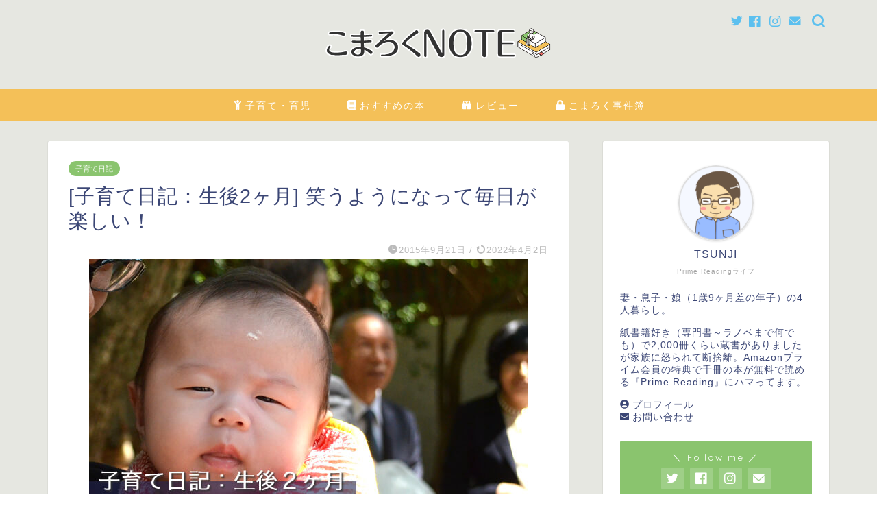

--- FILE ---
content_type: text/html; charset=UTF-8
request_url: https://www.komaroku.com/parenting-diary-201509
body_size: 22047
content:
<!DOCTYPE html>
<html lang="ja">
<head prefix="og: http://ogp.me/ns# fb: http://ogp.me/ns/fb# article: http://ogp.me/ns/article#">
<meta charset="utf-8">
<meta http-equiv="X-UA-Compatible" content="IE=edge">
<meta name="viewport" content="width=device-width, initial-scale=1">
<!-- ここからOGP -->
<meta property="og:type" content="blog">
<meta property="og:title" content="[子育て日記：生後2ヶ月] 笑うようになって毎日が楽しい！｜こまろくNOTE"> 
<meta property="og:url" content="https://www.komaroku.com/parenting-diary-201509"> 
<meta property="og:description" content="我が家の息子も満3ヶ月を迎えました。「2ヶ月と○日」とカウントされるこの一ヶ月の、息子の変化と、我が家で購入した物品についての簡易レビューをお送りします。" > 
<meta property="og:image" content="https://www.komaroku.com/sys/wp-content/uploads/2016/02/parenting-diary-201509-00.jpg">
<meta property="og:site_name" content="こまろくNOTE">
<meta property="fb:admins" content="100002057724811">
<meta name="twitter:card" content="summary_large_image">
<meta name="twitter:site" content="@tsunji1983">
<!-- ここまでOGP --> 

<meta name="description" itemprop="description" content="我が家の息子も満3ヶ月を迎えました。「2ヶ月と○日」とカウントされるこの一ヶ月の、息子の変化と、我が家で購入した物品についての簡易レビューをお送りします。" >
<link rel="canonical" href="https://www.komaroku.com/parenting-diary-201509">
<title>[子育て日記：生後2ヶ月] 笑うようになって毎日が楽しい！｜こまろくNOTE</title>
<meta name='robots' content='max-image-preview:large' />
<link rel='dns-prefetch' href='//ajax.googleapis.com' />
<link rel='dns-prefetch' href='//cdnjs.cloudflare.com' />
<link rel='dns-prefetch' href='//use.fontawesome.com' />
<link rel="alternate" type="application/rss+xml" title="こまろくNOTE &raquo; フィード" href="https://www.komaroku.com/feed" />
<link rel="alternate" type="application/rss+xml" title="こまろくNOTE &raquo; コメントフィード" href="https://www.komaroku.com/comments/feed" />
<link rel="alternate" type="application/rss+xml" title="こまろくNOTE &raquo; [子育て日記：生後2ヶ月] 笑うようになって毎日が楽しい！ のコメントのフィード" href="https://www.komaroku.com/parenting-diary-201509/feed" />
<script type="text/javascript">
/* <![CDATA[ */
window._wpemojiSettings = {"baseUrl":"https:\/\/s.w.org\/images\/core\/emoji\/15.0.3\/72x72\/","ext":".png","svgUrl":"https:\/\/s.w.org\/images\/core\/emoji\/15.0.3\/svg\/","svgExt":".svg","source":{"concatemoji":"https:\/\/www.komaroku.com\/sys\/wp-includes\/js\/wp-emoji-release.min.js?ver=6.5.7"}};
/*! This file is auto-generated */
!function(i,n){var o,s,e;function c(e){try{var t={supportTests:e,timestamp:(new Date).valueOf()};sessionStorage.setItem(o,JSON.stringify(t))}catch(e){}}function p(e,t,n){e.clearRect(0,0,e.canvas.width,e.canvas.height),e.fillText(t,0,0);var t=new Uint32Array(e.getImageData(0,0,e.canvas.width,e.canvas.height).data),r=(e.clearRect(0,0,e.canvas.width,e.canvas.height),e.fillText(n,0,0),new Uint32Array(e.getImageData(0,0,e.canvas.width,e.canvas.height).data));return t.every(function(e,t){return e===r[t]})}function u(e,t,n){switch(t){case"flag":return n(e,"\ud83c\udff3\ufe0f\u200d\u26a7\ufe0f","\ud83c\udff3\ufe0f\u200b\u26a7\ufe0f")?!1:!n(e,"\ud83c\uddfa\ud83c\uddf3","\ud83c\uddfa\u200b\ud83c\uddf3")&&!n(e,"\ud83c\udff4\udb40\udc67\udb40\udc62\udb40\udc65\udb40\udc6e\udb40\udc67\udb40\udc7f","\ud83c\udff4\u200b\udb40\udc67\u200b\udb40\udc62\u200b\udb40\udc65\u200b\udb40\udc6e\u200b\udb40\udc67\u200b\udb40\udc7f");case"emoji":return!n(e,"\ud83d\udc26\u200d\u2b1b","\ud83d\udc26\u200b\u2b1b")}return!1}function f(e,t,n){var r="undefined"!=typeof WorkerGlobalScope&&self instanceof WorkerGlobalScope?new OffscreenCanvas(300,150):i.createElement("canvas"),a=r.getContext("2d",{willReadFrequently:!0}),o=(a.textBaseline="top",a.font="600 32px Arial",{});return e.forEach(function(e){o[e]=t(a,e,n)}),o}function t(e){var t=i.createElement("script");t.src=e,t.defer=!0,i.head.appendChild(t)}"undefined"!=typeof Promise&&(o="wpEmojiSettingsSupports",s=["flag","emoji"],n.supports={everything:!0,everythingExceptFlag:!0},e=new Promise(function(e){i.addEventListener("DOMContentLoaded",e,{once:!0})}),new Promise(function(t){var n=function(){try{var e=JSON.parse(sessionStorage.getItem(o));if("object"==typeof e&&"number"==typeof e.timestamp&&(new Date).valueOf()<e.timestamp+604800&&"object"==typeof e.supportTests)return e.supportTests}catch(e){}return null}();if(!n){if("undefined"!=typeof Worker&&"undefined"!=typeof OffscreenCanvas&&"undefined"!=typeof URL&&URL.createObjectURL&&"undefined"!=typeof Blob)try{var e="postMessage("+f.toString()+"("+[JSON.stringify(s),u.toString(),p.toString()].join(",")+"));",r=new Blob([e],{type:"text/javascript"}),a=new Worker(URL.createObjectURL(r),{name:"wpTestEmojiSupports"});return void(a.onmessage=function(e){c(n=e.data),a.terminate(),t(n)})}catch(e){}c(n=f(s,u,p))}t(n)}).then(function(e){for(var t in e)n.supports[t]=e[t],n.supports.everything=n.supports.everything&&n.supports[t],"flag"!==t&&(n.supports.everythingExceptFlag=n.supports.everythingExceptFlag&&n.supports[t]);n.supports.everythingExceptFlag=n.supports.everythingExceptFlag&&!n.supports.flag,n.DOMReady=!1,n.readyCallback=function(){n.DOMReady=!0}}).then(function(){return e}).then(function(){var e;n.supports.everything||(n.readyCallback(),(e=n.source||{}).concatemoji?t(e.concatemoji):e.wpemoji&&e.twemoji&&(t(e.twemoji),t(e.wpemoji)))}))}((window,document),window._wpemojiSettings);
/* ]]> */
</script>
<style id='wp-emoji-styles-inline-css' type='text/css'>

	img.wp-smiley, img.emoji {
		display: inline !important;
		border: none !important;
		box-shadow: none !important;
		height: 1em !important;
		width: 1em !important;
		margin: 0 0.07em !important;
		vertical-align: -0.1em !important;
		background: none !important;
		padding: 0 !important;
	}
</style>
<link rel='stylesheet' id='wp-block-library-css' href='https://www.komaroku.com/sys/wp-includes/css/dist/block-library/style.min.css?ver=6.5.7' type='text/css' media='all' />
<style id='classic-theme-styles-inline-css' type='text/css'>
/*! This file is auto-generated */
.wp-block-button__link{color:#fff;background-color:#32373c;border-radius:9999px;box-shadow:none;text-decoration:none;padding:calc(.667em + 2px) calc(1.333em + 2px);font-size:1.125em}.wp-block-file__button{background:#32373c;color:#fff;text-decoration:none}
</style>
<style id='global-styles-inline-css' type='text/css'>
body{--wp--preset--color--black: #000000;--wp--preset--color--cyan-bluish-gray: #abb8c3;--wp--preset--color--white: #ffffff;--wp--preset--color--pale-pink: #f78da7;--wp--preset--color--vivid-red: #cf2e2e;--wp--preset--color--luminous-vivid-orange: #ff6900;--wp--preset--color--luminous-vivid-amber: #fcb900;--wp--preset--color--light-green-cyan: #7bdcb5;--wp--preset--color--vivid-green-cyan: #00d084;--wp--preset--color--pale-cyan-blue: #8ed1fc;--wp--preset--color--vivid-cyan-blue: #0693e3;--wp--preset--color--vivid-purple: #9b51e0;--wp--preset--gradient--vivid-cyan-blue-to-vivid-purple: linear-gradient(135deg,rgba(6,147,227,1) 0%,rgb(155,81,224) 100%);--wp--preset--gradient--light-green-cyan-to-vivid-green-cyan: linear-gradient(135deg,rgb(122,220,180) 0%,rgb(0,208,130) 100%);--wp--preset--gradient--luminous-vivid-amber-to-luminous-vivid-orange: linear-gradient(135deg,rgba(252,185,0,1) 0%,rgba(255,105,0,1) 100%);--wp--preset--gradient--luminous-vivid-orange-to-vivid-red: linear-gradient(135deg,rgba(255,105,0,1) 0%,rgb(207,46,46) 100%);--wp--preset--gradient--very-light-gray-to-cyan-bluish-gray: linear-gradient(135deg,rgb(238,238,238) 0%,rgb(169,184,195) 100%);--wp--preset--gradient--cool-to-warm-spectrum: linear-gradient(135deg,rgb(74,234,220) 0%,rgb(151,120,209) 20%,rgb(207,42,186) 40%,rgb(238,44,130) 60%,rgb(251,105,98) 80%,rgb(254,248,76) 100%);--wp--preset--gradient--blush-light-purple: linear-gradient(135deg,rgb(255,206,236) 0%,rgb(152,150,240) 100%);--wp--preset--gradient--blush-bordeaux: linear-gradient(135deg,rgb(254,205,165) 0%,rgb(254,45,45) 50%,rgb(107,0,62) 100%);--wp--preset--gradient--luminous-dusk: linear-gradient(135deg,rgb(255,203,112) 0%,rgb(199,81,192) 50%,rgb(65,88,208) 100%);--wp--preset--gradient--pale-ocean: linear-gradient(135deg,rgb(255,245,203) 0%,rgb(182,227,212) 50%,rgb(51,167,181) 100%);--wp--preset--gradient--electric-grass: linear-gradient(135deg,rgb(202,248,128) 0%,rgb(113,206,126) 100%);--wp--preset--gradient--midnight: linear-gradient(135deg,rgb(2,3,129) 0%,rgb(40,116,252) 100%);--wp--preset--font-size--small: 13px;--wp--preset--font-size--medium: 20px;--wp--preset--font-size--large: 36px;--wp--preset--font-size--x-large: 42px;--wp--preset--spacing--20: 0.44rem;--wp--preset--spacing--30: 0.67rem;--wp--preset--spacing--40: 1rem;--wp--preset--spacing--50: 1.5rem;--wp--preset--spacing--60: 2.25rem;--wp--preset--spacing--70: 3.38rem;--wp--preset--spacing--80: 5.06rem;--wp--preset--shadow--natural: 6px 6px 9px rgba(0, 0, 0, 0.2);--wp--preset--shadow--deep: 12px 12px 50px rgba(0, 0, 0, 0.4);--wp--preset--shadow--sharp: 6px 6px 0px rgba(0, 0, 0, 0.2);--wp--preset--shadow--outlined: 6px 6px 0px -3px rgba(255, 255, 255, 1), 6px 6px rgba(0, 0, 0, 1);--wp--preset--shadow--crisp: 6px 6px 0px rgba(0, 0, 0, 1);}:where(.is-layout-flex){gap: 0.5em;}:where(.is-layout-grid){gap: 0.5em;}body .is-layout-flex{display: flex;}body .is-layout-flex{flex-wrap: wrap;align-items: center;}body .is-layout-flex > *{margin: 0;}body .is-layout-grid{display: grid;}body .is-layout-grid > *{margin: 0;}:where(.wp-block-columns.is-layout-flex){gap: 2em;}:where(.wp-block-columns.is-layout-grid){gap: 2em;}:where(.wp-block-post-template.is-layout-flex){gap: 1.25em;}:where(.wp-block-post-template.is-layout-grid){gap: 1.25em;}.has-black-color{color: var(--wp--preset--color--black) !important;}.has-cyan-bluish-gray-color{color: var(--wp--preset--color--cyan-bluish-gray) !important;}.has-white-color{color: var(--wp--preset--color--white) !important;}.has-pale-pink-color{color: var(--wp--preset--color--pale-pink) !important;}.has-vivid-red-color{color: var(--wp--preset--color--vivid-red) !important;}.has-luminous-vivid-orange-color{color: var(--wp--preset--color--luminous-vivid-orange) !important;}.has-luminous-vivid-amber-color{color: var(--wp--preset--color--luminous-vivid-amber) !important;}.has-light-green-cyan-color{color: var(--wp--preset--color--light-green-cyan) !important;}.has-vivid-green-cyan-color{color: var(--wp--preset--color--vivid-green-cyan) !important;}.has-pale-cyan-blue-color{color: var(--wp--preset--color--pale-cyan-blue) !important;}.has-vivid-cyan-blue-color{color: var(--wp--preset--color--vivid-cyan-blue) !important;}.has-vivid-purple-color{color: var(--wp--preset--color--vivid-purple) !important;}.has-black-background-color{background-color: var(--wp--preset--color--black) !important;}.has-cyan-bluish-gray-background-color{background-color: var(--wp--preset--color--cyan-bluish-gray) !important;}.has-white-background-color{background-color: var(--wp--preset--color--white) !important;}.has-pale-pink-background-color{background-color: var(--wp--preset--color--pale-pink) !important;}.has-vivid-red-background-color{background-color: var(--wp--preset--color--vivid-red) !important;}.has-luminous-vivid-orange-background-color{background-color: var(--wp--preset--color--luminous-vivid-orange) !important;}.has-luminous-vivid-amber-background-color{background-color: var(--wp--preset--color--luminous-vivid-amber) !important;}.has-light-green-cyan-background-color{background-color: var(--wp--preset--color--light-green-cyan) !important;}.has-vivid-green-cyan-background-color{background-color: var(--wp--preset--color--vivid-green-cyan) !important;}.has-pale-cyan-blue-background-color{background-color: var(--wp--preset--color--pale-cyan-blue) !important;}.has-vivid-cyan-blue-background-color{background-color: var(--wp--preset--color--vivid-cyan-blue) !important;}.has-vivid-purple-background-color{background-color: var(--wp--preset--color--vivid-purple) !important;}.has-black-border-color{border-color: var(--wp--preset--color--black) !important;}.has-cyan-bluish-gray-border-color{border-color: var(--wp--preset--color--cyan-bluish-gray) !important;}.has-white-border-color{border-color: var(--wp--preset--color--white) !important;}.has-pale-pink-border-color{border-color: var(--wp--preset--color--pale-pink) !important;}.has-vivid-red-border-color{border-color: var(--wp--preset--color--vivid-red) !important;}.has-luminous-vivid-orange-border-color{border-color: var(--wp--preset--color--luminous-vivid-orange) !important;}.has-luminous-vivid-amber-border-color{border-color: var(--wp--preset--color--luminous-vivid-amber) !important;}.has-light-green-cyan-border-color{border-color: var(--wp--preset--color--light-green-cyan) !important;}.has-vivid-green-cyan-border-color{border-color: var(--wp--preset--color--vivid-green-cyan) !important;}.has-pale-cyan-blue-border-color{border-color: var(--wp--preset--color--pale-cyan-blue) !important;}.has-vivid-cyan-blue-border-color{border-color: var(--wp--preset--color--vivid-cyan-blue) !important;}.has-vivid-purple-border-color{border-color: var(--wp--preset--color--vivid-purple) !important;}.has-vivid-cyan-blue-to-vivid-purple-gradient-background{background: var(--wp--preset--gradient--vivid-cyan-blue-to-vivid-purple) !important;}.has-light-green-cyan-to-vivid-green-cyan-gradient-background{background: var(--wp--preset--gradient--light-green-cyan-to-vivid-green-cyan) !important;}.has-luminous-vivid-amber-to-luminous-vivid-orange-gradient-background{background: var(--wp--preset--gradient--luminous-vivid-amber-to-luminous-vivid-orange) !important;}.has-luminous-vivid-orange-to-vivid-red-gradient-background{background: var(--wp--preset--gradient--luminous-vivid-orange-to-vivid-red) !important;}.has-very-light-gray-to-cyan-bluish-gray-gradient-background{background: var(--wp--preset--gradient--very-light-gray-to-cyan-bluish-gray) !important;}.has-cool-to-warm-spectrum-gradient-background{background: var(--wp--preset--gradient--cool-to-warm-spectrum) !important;}.has-blush-light-purple-gradient-background{background: var(--wp--preset--gradient--blush-light-purple) !important;}.has-blush-bordeaux-gradient-background{background: var(--wp--preset--gradient--blush-bordeaux) !important;}.has-luminous-dusk-gradient-background{background: var(--wp--preset--gradient--luminous-dusk) !important;}.has-pale-ocean-gradient-background{background: var(--wp--preset--gradient--pale-ocean) !important;}.has-electric-grass-gradient-background{background: var(--wp--preset--gradient--electric-grass) !important;}.has-midnight-gradient-background{background: var(--wp--preset--gradient--midnight) !important;}.has-small-font-size{font-size: var(--wp--preset--font-size--small) !important;}.has-medium-font-size{font-size: var(--wp--preset--font-size--medium) !important;}.has-large-font-size{font-size: var(--wp--preset--font-size--large) !important;}.has-x-large-font-size{font-size: var(--wp--preset--font-size--x-large) !important;}
.wp-block-navigation a:where(:not(.wp-element-button)){color: inherit;}
:where(.wp-block-post-template.is-layout-flex){gap: 1.25em;}:where(.wp-block-post-template.is-layout-grid){gap: 1.25em;}
:where(.wp-block-columns.is-layout-flex){gap: 2em;}:where(.wp-block-columns.is-layout-grid){gap: 2em;}
.wp-block-pullquote{font-size: 1.5em;line-height: 1.6;}
</style>
<link rel='stylesheet' id='parent-style-css' href='https://www.komaroku.com/sys/wp-content/themes/jin/style.css?ver=6.5.7' type='text/css' media='all' />
<link rel='stylesheet' id='theme-style-css' href='https://www.komaroku.com/sys/wp-content/themes/jin-child/style.css?ver=6.5.7' type='text/css' media='all' />
<link rel='stylesheet' id='fontawesome-style-css' href='https://use.fontawesome.com/releases/v5.6.3/css/all.css?ver=6.5.7' type='text/css' media='all' />
<link rel='stylesheet' id='swiper-style-css' href='https://cdnjs.cloudflare.com/ajax/libs/Swiper/4.0.7/css/swiper.min.css?ver=6.5.7' type='text/css' media='all' />
<link rel="https://api.w.org/" href="https://www.komaroku.com/wp-json/" /><link rel="alternate" type="application/json" href="https://www.komaroku.com/wp-json/wp/v2/posts/2295" /><link rel='shortlink' href='https://www.komaroku.com/?p=2295' />
<link rel="alternate" type="application/json+oembed" href="https://www.komaroku.com/wp-json/oembed/1.0/embed?url=https%3A%2F%2Fwww.komaroku.com%2Fparenting-diary-201509" />
<link rel="alternate" type="text/xml+oembed" href="https://www.komaroku.com/wp-json/oembed/1.0/embed?url=https%3A%2F%2Fwww.komaroku.com%2Fparenting-diary-201509&#038;format=xml" />
	<style type="text/css">
		#wrapper {
			background-color: #e6e7e1;
			background-image: url();
					}

		.related-entry-headline-text span:before,
		#comment-title span:before,
		#reply-title span:before {
			background-color: #f4c058;
			border-color: #f4c058 !important;
		}

		#breadcrumb:after,
		#page-top a {
			background-color: #8ac46e;
		}

		footer {
			background-color: #8ac46e;
		}

		.footer-inner a,
		#copyright,
		#copyright-center {
			border-color: #ffffff !important;
			color: #ffffff !important;
		}

		#footer-widget-area {
			border-color: #ffffff !important;
		}

		.page-top-footer a {
			color: #8ac46e !important;
		}

		#breadcrumb ul li,
		#breadcrumb ul li a {
			color: #8ac46e !important;
		}

		body,
		a,
		a:link,
		a:visited,
		.my-profile,
		.widgettitle,
		.tabBtn-mag label {
			color: #3b4675;
		}

		a:hover {
			color: #f9a638;
		}

		.widget_nav_menu ul>li>a:before,
		.widget_categories ul>li>a:before,
		.widget_pages ul>li>a:before,
		.widget_recent_entries ul>li>a:before,
		.widget_archive ul>li>a:before,
		.widget_archive form:after,
		.widget_categories form:after,
		.widget_nav_menu ul>li>ul.sub-menu>li>a:before,
		.widget_categories ul>li>.children>li>a:before,
		.widget_pages ul>li>.children>li>a:before,
		.widget_nav_menu ul>li>ul.sub-menu>li>ul.sub-menu li>a:before,
		.widget_categories ul>li>.children>li>.children li>a:before,
		.widget_pages ul>li>.children>li>.children li>a:before {
			color: #f4c058;
		}

		.widget_nav_menu ul .sub-menu .sub-menu li a:before {
			background-color: #3b4675 !important;
		}
		.d--labeling-act-border{
			border-color: rgba(59,70,117,0.18);
		}
		.c--labeling-act.d--labeling-act-solid{
			background-color: rgba(59,70,117,0.06);
		}
		.a--labeling-act{
			color: rgba(59,70,117,0.6);
		}
		.a--labeling-small-act span{
			background-color: rgba(59,70,117,0.21);
		}
		.c--labeling-act.d--labeling-act-strong{
			background-color: rgba(59,70,117,0.045);
		}
		.d--labeling-act-strong .a--labeling-act{
			color: rgba(59,70,117,0.75);
		}


		footer .footer-widget,
		footer .footer-widget a,
		footer .footer-widget ul li,
		.footer-widget.widget_nav_menu ul>li>a:before,
		.footer-widget.widget_categories ul>li>a:before,
		.footer-widget.widget_recent_entries ul>li>a:before,
		.footer-widget.widget_pages ul>li>a:before,
		.footer-widget.widget_archive ul>li>a:before,
		footer .widget_tag_cloud .tagcloud a:before {
			color: #ffffff !important;
			border-color: #ffffff !important;
		}

		footer .footer-widget .widgettitle {
			color: #ffffff !important;
			border-color: #8ac46e !important;
		}

		footer .widget_nav_menu ul .children .children li a:before,
		footer .widget_categories ul .children .children li a:before,
		footer .widget_nav_menu ul .sub-menu .sub-menu li a:before {
			background-color: #ffffff !important;
		}

		#drawernav a:hover,
		.post-list-title,
		#prev-next p,
		#toc_container .toc_list li a {
			color: #3b4675 !important;
		}

		#header-box {
			background-color: #e6e7e1;
		}

		@media (min-width: 768px) {

			#header-box .header-box10-bg:before,
			#header-box .header-box11-bg:before {
				border-radius: 2px;
			}
		}

		@media (min-width: 768px) {
			.top-image-meta {
				margin-top: calc(0px - 30px);
			}
		}

		@media (min-width: 1200px) {
			.top-image-meta {
				margin-top: calc(0px);
			}
		}

		.pickup-contents:before {
			background-color: #e6e7e1 !important;
		}

		.main-image-text {
			color: #555;
		}

		.main-image-text-sub {
			color: #555;
		}

		@media (min-width: 481px) {
			#site-info {
				padding-top: 30px !important;
				padding-bottom: 30px !important;
			}
		}

		#site-info span a {
			color: #f4c058 !important;
		}

		#headmenu .headsns .line a svg {
			fill: #5cc0ef !important;
		}

		#headmenu .headsns a,
		#headmenu {
			color: #5cc0ef !important;
			border-color: #5cc0ef !important;
		}

		.profile-follow .line-sns a svg {
			fill: #f4c058 !important;
		}

		.profile-follow .line-sns a:hover svg {
			fill: #8ac46e !important;
		}

		.profile-follow a {
			color: #f4c058 !important;
			border-color: #f4c058 !important;
		}

		.profile-follow a:hover,
		#headmenu .headsns a:hover {
			color: #8ac46e !important;
			border-color: #8ac46e !important;
		}

		.search-box:hover {
			color: #8ac46e !important;
			border-color: #8ac46e !important;
		}

		#header #headmenu .headsns .line a:hover svg {
			fill: #8ac46e !important;
		}

		.cps-icon-bar,
		#navtoggle:checked+.sp-menu-open .cps-icon-bar {
			background-color: #f4c058;
		}

		#nav-container {
			background-color: #f4c058;
		}

		.menu-box .menu-item svg {
			fill: #ffffff;
		}

		#drawernav ul.menu-box>li>a,
		#drawernav2 ul.menu-box>li>a,
		#drawernav3 ul.menu-box>li>a,
		#drawernav4 ul.menu-box>li>a,
		#drawernav5 ul.menu-box>li>a,
		#drawernav ul.menu-box>li.menu-item-has-children:after,
		#drawernav2 ul.menu-box>li.menu-item-has-children:after,
		#drawernav3 ul.menu-box>li.menu-item-has-children:after,
		#drawernav4 ul.menu-box>li.menu-item-has-children:after,
		#drawernav5 ul.menu-box>li.menu-item-has-children:after {
			color: #ffffff !important;
		}

		#drawernav ul.menu-box li a,
		#drawernav2 ul.menu-box li a,
		#drawernav3 ul.menu-box li a,
		#drawernav4 ul.menu-box li a,
		#drawernav5 ul.menu-box li a {
			font-size: 14px !important;
		}

		#drawernav3 ul.menu-box>li {
			color: #3b4675 !important;
		}

		#drawernav4 .menu-box>.menu-item>a:after,
		#drawernav3 .menu-box>.menu-item>a:after,
		#drawernav .menu-box>.menu-item>a:after {
			background-color: #ffffff !important;
		}

		#drawernav2 .menu-box>.menu-item:hover,
		#drawernav5 .menu-box>.menu-item:hover {
			border-top-color: #f4c058 !important;
		}

		.cps-info-bar a {
			background-color: #f9a638 !important;
		}

		@media (min-width: 768px) {
			.post-list-mag .post-list-item:not(:nth-child(2n)) {
				margin-right: 2.6%;
			}
		}

		@media (min-width: 768px) {

			#tab-1:checked~.tabBtn-mag li [for="tab-1"]:after,
			#tab-2:checked~.tabBtn-mag li [for="tab-2"]:after,
			#tab-3:checked~.tabBtn-mag li [for="tab-3"]:after,
			#tab-4:checked~.tabBtn-mag li [for="tab-4"]:after {
				border-top-color: #f4c058 !important;
			}

			.tabBtn-mag label {
				border-bottom-color: #f4c058 !important;
			}
		}

		#tab-1:checked~.tabBtn-mag li [for="tab-1"],
		#tab-2:checked~.tabBtn-mag li [for="tab-2"],
		#tab-3:checked~.tabBtn-mag li [for="tab-3"],
		#tab-4:checked~.tabBtn-mag li [for="tab-4"],
		#prev-next a.next:after,
		#prev-next a.prev:after,
		.more-cat-button a:hover span:before {
			background-color: #f4c058 !important;
		}


		.swiper-slide .post-list-cat,
		.post-list-mag .post-list-cat,
		.post-list-mag3col .post-list-cat,
		.post-list-mag-sp1col .post-list-cat,
		.swiper-pagination-bullet-active,
		.pickup-cat,
		.post-list .post-list-cat,
		#breadcrumb .bcHome a:hover span:before,
		.popular-item:nth-child(1) .pop-num,
		.popular-item:nth-child(2) .pop-num,
		.popular-item:nth-child(3) .pop-num {
			background-color: #8ac46e !important;
		}

		.sidebar-btn a,
		.profile-sns-menu {
			background-color: #8ac46e !important;
		}

		.sp-sns-menu a,
		.pickup-contents-box a:hover .pickup-title {
			border-color: #f4c058 !important;
			color: #f4c058 !important;
		}

		.pro-line svg {
			fill: #f4c058 !important;
		}

		.cps-post-cat a,
		.meta-cat,
		.popular-cat {
			background-color: #8ac46e !important;
			border-color: #8ac46e !important;
		}

		.tagicon,
		.tag-box a,
		#toc_container .toc_list>li,
		#toc_container .toc_title {
			color: #f4c058 !important;
		}

		.widget_tag_cloud a::before {
			color: #3b4675 !important;
		}

		.tag-box a,
		#toc_container:before {
			border-color: #f4c058 !important;
		}

		.cps-post-cat a:hover {
			color: #f9a638 !important;
		}

		.pagination li:not([class*="current"]) a:hover,
		.widget_tag_cloud a:hover {
			background-color: #f4c058 !important;
		}

		.pagination li:not([class*="current"]) a:hover {
			opacity: 0.5 !important;
		}

		.pagination li.current a {
			background-color: #f4c058 !important;
			border-color: #f4c058 !important;
		}

		.nextpage a:hover span {
			color: #f4c058 !important;
			border-color: #f4c058 !important;
		}

		.cta-content:before {
			background-color: #ffffff !important;
		}

		.cta-text,
		.info-title {
			color: #877179 !important;
		}

		#footer-widget-area.footer_style1 .widgettitle {
			border-color: #8ac46e !important;
		}

		.sidebar_style1 .widgettitle,
		.sidebar_style5 .widgettitle {
			border-color: #f4c058 !important;
		}

		.sidebar_style2 .widgettitle,
		.sidebar_style4 .widgettitle,
		.sidebar_style6 .widgettitle,
		#home-bottom-widget .widgettitle,
		#home-top-widget .widgettitle,
		#post-bottom-widget .widgettitle,
		#post-top-widget .widgettitle {
			background-color: #f4c058 !important;
		}

		#home-bottom-widget .widget_search .search-box input[type="submit"],
		#home-top-widget .widget_search .search-box input[type="submit"],
		#post-bottom-widget .widget_search .search-box input[type="submit"],
		#post-top-widget .widget_search .search-box input[type="submit"] {
			background-color: #8ac46e !important;
		}

		.tn-logo-size {
			font-size: 30% !important;
		}

		@media (min-width: 481px) {
			.tn-logo-size img {
				width: calc(30%*0.5) !important;
			}
		}

		@media (min-width: 768px) {
			.tn-logo-size img {
				width: calc(30%*2.2) !important;
			}
		}

		@media (min-width: 1200px) {
			.tn-logo-size img {
				width: 30% !important;
			}
		}

		.sp-logo-size {
			font-size: 120% !important;
		}

		.sp-logo-size img {
			width: 120% !important;
		}

		.cps-post-main ul>li:before,
		.cps-post-main ol>li:before {
			background-color: #8ac46e !important;
		}

		.profile-card .profile-title {
			background-color: #f4c058 !important;
		}

		.profile-card {
			border-color: #f4c058 !important;
		}

		.cps-post-main a {
			color: #0044cc;
		}

		.cps-post-main .marker {
			background: -webkit-linear-gradient(transparent 60%, #ecf938 0%);
			background: linear-gradient(transparent 60%, #ecf938 0%);
		}

		.cps-post-main .marker2 {
			background: -webkit-linear-gradient(transparent 60%, #ffc4c4 0%);
			background: linear-gradient(transparent 60%, #ffc4c4 0%);
		}

		.cps-post-main .jic-sc {
			color: #e9546b;
		}


		.simple-box1 {
			border-color: #68d6cb !important;
		}

		.simple-box2 {
			border-color: #f2bf7d !important;
		}

		.simple-box3 {
			border-color: #68d6cb !important;
		}

		.simple-box4 {
			border-color: #7badd8 !important;
		}

		.simple-box4:before {
			background-color: #7badd8;
		}

		.simple-box5 {
			border-color: #e896c7 !important;
		}

		.simple-box5:before {
			background-color: #e896c7;
		}

		.simple-box6 {
			background-color: #fffdef !important;
		}

		.simple-box7 {
			border-color: #def1f9 !important;
		}

		.simple-box7:before {
			background-color: #def1f9 !important;
		}

		.simple-box8 {
			border-color: #96ddc1 !important;
		}

		.simple-box8:before {
			background-color: #96ddc1 !important;
		}

		.simple-box9:before {
			background-color: #e1c0e8 !important;
		}

		.simple-box9:after {
			border-color: #e1c0e8 #e1c0e8 #fff #fff !important;
		}

		.kaisetsu-box1:before,
		.kaisetsu-box1-title {
			background-color: #ffb49e !important;
		}

		.kaisetsu-box2 {
			border-color: #68d6cb !important;
		}

		.kaisetsu-box2-title {
			background-color: #68d6cb !important;
		}

		.kaisetsu-box4 {
			border-color: #ea91a9 !important;
		}

		.kaisetsu-box4-title {
			background-color: #ea91a9 !important;
		}

		.kaisetsu-box5:before {
			background-color: #57b3ba !important;
		}

		.kaisetsu-box5-title {
			background-color: #57b3ba !important;
		}

		.concept-box1 {
			border-color: #85db8f !important;
		}

		.concept-box1:after {
			background-color: #85db8f !important;
		}

		.concept-box1:before {
			content: "ポイント" !important;
			color: #85db8f !important;
		}

		.concept-box2 {
			border-color: #f7cf6a !important;
		}

		.concept-box2:after {
			background-color: #f7cf6a !important;
		}

		.concept-box2:before {
			content: "注意点" !important;
			color: #f7cf6a !important;
		}

		.concept-box3 {
			border-color: #86cee8 !important;
		}

		.concept-box3:after {
			background-color: #86cee8 !important;
		}

		.concept-box3:before {
			content: "良い例" !important;
			color: #86cee8 !important;
		}

		.concept-box4 {
			border-color: #ed8989 !important;
		}

		.concept-box4:after {
			background-color: #ed8989 !important;
		}

		.concept-box4:before {
			content: "悪い例" !important;
			color: #ed8989 !important;
		}

		.concept-box5 {
			border-color: #9e9e9e !important;
		}

		.concept-box5:after {
			background-color: #9e9e9e !important;
		}

		.concept-box5:before {
			content: "参考" !important;
			color: #9e9e9e !important;
		}

		.concept-box6 {
			border-color: #8eaced !important;
		}

		.concept-box6:after {
			background-color: #8eaced !important;
		}

		.concept-box6:before {
			content: "メモ" !important;
			color: #8eaced !important;
		}

		.innerlink-box1,
		.blog-card {
			border-color: #68d6cb !important;
		}

		.innerlink-box1-title {
			background-color: #68d6cb !important;
			border-color: #68d6cb !important;
		}

		.innerlink-box1:before,
		.blog-card-hl-box {
			background-color: #68d6cb !important;
		}

		.jin-ac-box01-title::after {
			color: #f4c058;
		}

		.color-button01 a,
		.color-button01 a:hover,
		.color-button01:before {
			background-color: #ff7fa1 !important;
		}

		.top-image-btn-color a,
		.top-image-btn-color a:hover,
		.top-image-btn-color:before {
			background-color: #ffcd44 !important;
		}

		.color-button02 a,
		.color-button02 a:hover,
		.color-button02:before {
			background-color: #68d6cb !important;
		}

		.color-button01-big a,
		.color-button01-big a:hover,
		.color-button01-big:before {
			background-color: #68d6cb !important;
		}

		.color-button01-big a,
		.color-button01-big:before {
			border-radius: 5px !important;
		}

		.color-button01-big a {
			padding-top: 20px !important;
			padding-bottom: 20px !important;
		}

		.color-button02-big a,
		.color-button02-big a:hover,
		.color-button02-big:before {
			background-color: #ffca89 !important;
		}

		.color-button02-big a,
		.color-button02-big:before {
			border-radius: 40px !important;
		}

		.color-button02-big a {
			padding-top: 20px !important;
			padding-bottom: 20px !important;
		}

		.color-button01-big {
			width: 75% !important;
		}

		.color-button02-big {
			width: 75% !important;
		}

		.top-image-btn-color:before,
		.color-button01:before,
		.color-button02:before,
		.color-button01-big:before,
		.color-button02-big:before {
			bottom: -1px;
			left: -1px;
			width: 100%;
			height: 100%;
			border-radius: 6px;
			box-shadow: 0px 1px 5px 0px rgba(0, 0, 0, 0.25);
			-webkit-transition: all .4s;
			transition: all .4s;
		}

		.top-image-btn-color a:hover,
		.color-button01 a:hover,
		.color-button02 a:hover,
		.color-button01-big a:hover,
		.color-button02-big a:hover {
			-webkit-transform: translateY(2px);
			transform: translateY(2px);
			-webkit-filter: brightness(0.95);
			filter: brightness(0.95);
		}

		.top-image-btn-color:hover:before,
		.color-button01:hover:before,
		.color-button02:hover:before,
		.color-button01-big:hover:before,
		.color-button02-big:hover:before {
			-webkit-transform: translateY(2px);
			transform: translateY(2px);
			box-shadow: none !important;
		}

		.h2-style01 h2,
		.h2-style02 h2:before,
		.h2-style03 h2,
		.h2-style04 h2:before,
		.h2-style05 h2,
		.h2-style07 h2:before,
		.h2-style07 h2:after,
		.h3-style03 h3:before,
		.h3-style02 h3:before,
		.h3-style05 h3:before,
		.h3-style07 h3:before,
		.h2-style08 h2:after,
		.h2-style10 h2:before,
		.h2-style10 h2:after,
		.h3-style02 h3:after,
		.h4-style02 h4:before {
			background-color: #f4c058 !important;
		}

		.h3-style01 h3,
		.h3-style04 h3,
		.h3-style05 h3,
		.h3-style06 h3,
		.h4-style01 h4,
		.h2-style02 h2,
		.h2-style08 h2,
		.h2-style08 h2:before,
		.h2-style09 h2,
		.h4-style03 h4 {
			border-color: #f4c058 !important;
		}

		.h2-style05 h2:before {
			border-top-color: #f4c058 !important;
		}

		.h2-style06 h2:before,
		.sidebar_style3 .widgettitle:after {
			background-image: linear-gradient(-45deg,
					transparent 25%,
					#f4c058 25%,
					#f4c058 50%,
					transparent 50%,
					transparent 75%,
					#f4c058 75%,
					#f4c058);
		}

		.jin-h2-icons.h2-style02 h2 .jic:before,
		.jin-h2-icons.h2-style04 h2 .jic:before,
		.jin-h2-icons.h2-style06 h2 .jic:before,
		.jin-h2-icons.h2-style07 h2 .jic:before,
		.jin-h2-icons.h2-style08 h2 .jic:before,
		.jin-h2-icons.h2-style09 h2 .jic:before,
		.jin-h2-icons.h2-style10 h2 .jic:before,
		.jin-h3-icons.h3-style01 h3 .jic:before,
		.jin-h3-icons.h3-style02 h3 .jic:before,
		.jin-h3-icons.h3-style03 h3 .jic:before,
		.jin-h3-icons.h3-style04 h3 .jic:before,
		.jin-h3-icons.h3-style05 h3 .jic:before,
		.jin-h3-icons.h3-style06 h3 .jic:before,
		.jin-h3-icons.h3-style07 h3 .jic:before,
		.jin-h4-icons.h4-style01 h4 .jic:before,
		.jin-h4-icons.h4-style02 h4 .jic:before,
		.jin-h4-icons.h4-style03 h4 .jic:before,
		.jin-h4-icons.h4-style04 h4 .jic:before {
			color: #f4c058;
		}

		@media all and (-ms-high-contrast:none) {

			*::-ms-backdrop,
			.color-button01:before,
			.color-button02:before,
			.color-button01-big:before,
			.color-button02-big:before {
				background-color: #595857 !important;
			}
		}

		.jin-lp-h2 h2,
		.jin-lp-h2 h2 {
			background-color: transparent !important;
			border-color: transparent !important;
			color: #3b4675 !important;
		}

		.jincolumn-h3style2 {
			border-color: #f4c058 !important;
		}

		.jinlph2-style1 h2:first-letter {
			color: #f4c058 !important;
		}

		.jinlph2-style2 h2,
		.jinlph2-style3 h2 {
			border-color: #f4c058 !important;
		}

		.jin-photo-title .jin-fusen1-down,
		.jin-photo-title .jin-fusen1-even,
		.jin-photo-title .jin-fusen1-up {
			border-left-color: #f4c058;
		}

		.jin-photo-title .jin-fusen2,
		.jin-photo-title .jin-fusen3 {
			background-color: #f4c058;
		}

		.jin-photo-title .jin-fusen2:before,
		.jin-photo-title .jin-fusen3:before {
			border-top-color: #f4c058;
		}

		.has-huge-font-size {
			font-size: 42px !important;
		}

		.has-large-font-size {
			font-size: 36px !important;
		}

		.has-medium-font-size {
			font-size: 20px !important;
		}

		.has-normal-font-size {
			font-size: 16px !important;
		}

		.has-small-font-size {
			font-size: 13px !important;
		}
	</style>
<link rel="icon" href="https://www.komaroku.com/sys/wp-content/uploads/2016/01/cropped-icon-300x300-1-32x32.png" sizes="32x32" />
<link rel="icon" href="https://www.komaroku.com/sys/wp-content/uploads/2016/01/cropped-icon-300x300-1-192x192.png" sizes="192x192" />
<link rel="apple-touch-icon" href="https://www.komaroku.com/sys/wp-content/uploads/2016/01/cropped-icon-300x300-1-180x180.png" />
<meta name="msapplication-TileImage" content="https://www.komaroku.com/sys/wp-content/uploads/2016/01/cropped-icon-300x300-1-270x270.png" />
		<style type="text/css" id="wp-custom-css">
			.proflink a{
	display:block;
	text-align:center;
	padding:7px 10px;
	background:#ff7fa1;/*カラーは変更*/
	width:50%;
	margin:0 auto;
	margin-top:20px;
	border-radius:20px;
	border:3px double #fff;
	font-size:0.65rem;
	color:#fff;
}
.proflink a:hover{
		opacity:0.75;
}

/*-----------------------------------
reCAPTCHA v3のバッジを非表示
------------------------------------*/
#google_grecaptcha {
	margin-top: 50px;
	padding: 10px;
	font-size: 14px;
	background-color: #EEE;
}
.grecaptcha-badge { visibility: hidden; }
		</style>
			
<!--カエレバCSS-->
<!--アプリーチCSS-->

<script src="//kitchen.juicer.cc/?color=7jhs34fdQ9s=" async></script>

<!-- Global site tag (gtag.js) - Google Analytics -->
<script async src="https://www.googletagmanager.com/gtag/js?id=UA-69558802-1"></script>
<script>
  window.dataLayer = window.dataLayer || [];
  function gtag(){dataLayer.push(arguments);}
  gtag('js', new Date());

  gtag('config', 'UA-69558802-1');
</script>
</head>
<body data-rsssl=1 class="post-template-default single single-post postid-2295 single-format-standard" id="nofont-style">
<div id="wrapper">

		
	<div id="scroll-content" class="animate">
	
		<!--ヘッダー-->

								
<div id="header-box" class="tn_on header-box animate">
	<div id="header" class="header-type2 header animate">
		
		<div id="site-info" class="ef">
							<span class="tn-logo-size"><a href='https://www.komaroku.com/' title='こまろくNOTE' rel='home'><img src='https://www.komaroku.com/sys/wp-content/uploads/2024/04/logo4.png' alt='こまろくNOTE'></a></span>
					</div>

	
				<div id="headmenu">
			<span class="headsns tn_sns_on">
									<span class="twitter"><a href="https://twitter.com/tsunji1983"><i class="jic-type jin-ifont-twitter" aria-hidden="true"></i></a></span>
													<span class="facebook">
					<a href="https://www.facebook.com/komaroku.note"><i class="jic-type jin-ifont-facebook" aria-hidden="true"></i></a>
					</span>
													<span class="instagram">
					<a href="https://www.instagram.com/tsunji1983/"><i class="jic-type jin-ifont-instagram" aria-hidden="true"></i></a>
					</span>
									
													<span class="jin-contact">
					<a href="https://www.komaroku.com/contact"><i class="jic-type jin-ifont-mail" aria-hidden="true"></i></a>
					</span>
					

			</span>
			<span class="headsearch tn_search_on">
				<form class="search-box" role="search" method="get" id="searchform" action="https://www.komaroku.com/">
	<input type="search" placeholder="" class="text search-text" value="" name="s" id="s">
	<input type="submit" id="searchsubmit" value="&#xe931;">
</form>
			</span>
		</div>
		
	</div>
	
		
</div>

		
	<!--グローバルナビゲーション layout1-->
				<div id="nav-container" class="header-style3-animate animate">
			<div id="drawernav" class="ef">
				<nav class="fixed-content"><ul class="menu-box"><li class="menu-item menu-item-type-taxonomy menu-item-object-category current-post-ancestor menu-item-5916"><a href="https://www.komaroku.com/kosodate"><span><i class="2015年6月に息子が、2017年3月に娘が生まれました。1歳9ヶ月でギリギリ年子の育児は毎日が戦争（笑）夫婦で相談しながら奮闘している子育てについて、「もっと早く知っておきたかった」というTipsや、感じたことを中心にお送りします。" aria-hidden="true"></i></span><i class="fas fa-child"></i> 子育て・育児</a></li>
<li class="menu-item menu-item-type-taxonomy menu-item-object-category menu-item-5918"><a href="https://www.komaroku.com/book-reviews"><span><i class="良質なアウトプットのためには、しっかりとインプットすることが重要です。1週間に1冊以上、年間60冊以上を目標に、「ぜひ参考にしたい！」と思ったポイントをまとめていますので、ブログ運営や日々の仕事にぜひご活用ください。" aria-hidden="true"></i></span><i class="fas fa-book"></i> おすすめの本</a></li>
<li class="menu-item menu-item-type-taxonomy menu-item-object-category menu-item-5919"><a href="https://www.komaroku.com/review"><span><i class="僕が買って「ぜひ紹介したい！」と思ったものを紹介するカテゴリです。紹介したいと思った理由が「ぜひ使ってみて！」か「使うときには注意が必要！」かはモノによりますが（笑）" aria-hidden="true"></i></span><i class="fas fa-gift"></i> レビュー</a></li>
<li class="menu-item menu-item-type-taxonomy menu-item-object-category menu-item-6151"><a href="https://www.komaroku.com/case-file"><span><i class="我が家で起こった「事件」や「調べごと」のうち、ぜひ共有したい！とおもったものをまとめたカテゴリです。1つのカテゴリごとに数本の記事をあつめたシリーズ物が多いので、それぞれの記事の目次をご覧ください。" aria-hidden="true"></i></span><i class="fas fa-lock"></i> こまろく事件簿</a></li>
</ul></nav>			</div>
		</div>
				<!--グローバルナビゲーション layout1-->
		
		<!--ヘッダー-->

		<div class="clearfix"></div>

			
														
		
	<div id="contents">

		<!--メインコンテンツ-->
			<main id="main-contents" class="main-contents article_style1 animate" itemprop="mainContentOfPage">
				
								
				<section class="cps-post-box hentry">
																	<article class="cps-post">
							<header class="cps-post-header">
																<span class="cps-post-cat category-parenting-diary" itemprop="keywords"><a href="https://www.komaroku.com/kosodate/parenting-diary" style="background-color:!important;">子育て日記</a></span>
																																 
																																								<h1 class="cps-post-title entry-title" itemprop="headline">[子育て日記：生後2ヶ月] 笑うようになって毎日が楽しい！</h1>
								<div class="cps-post-meta vcard">
									<span class="writer fn" itemprop="author" itemscope itemtype="https://schema.org/Person"><span itemprop="name">TSUNJI</span></span>
									<span class="cps-post-date-box">
												<span class="cps-post-date"><i class="jic jin-ifont-watch" aria-hidden="true"></i>&nbsp;<time class="entry-date date published" datetime="2015-09-21T19:30:09+09:00">2015年9月21日</time></span>
	<span class="timeslash"> /</span>
	<time class="entry-date date updated" datetime="2022-04-02T17:01:50+09:00"><span class="cps-post-date"><i class="jic jin-ifont-reload" aria-hidden="true"></i>&nbsp;2022年4月2日</span></time>
										</span>
								</div>
								
							</header>
																																													<div class="cps-post-thumb jin-thumb-original" itemscope itemtype="https://schema.org/ImageObject">
												<img src="https://www.komaroku.com/sys/wp-content/uploads/2016/02/parenting-diary-201509-00.jpg" class="attachment-large_size size-large_size wp-post-image" alt="" width ="640" height ="420" decoding="async" fetchpriority="high" />											</div>
																																									
							 
														 
														<div class="c--labeling-act d--labeling-act-solid"><span class="a--labeling-act">記事内に商品プロモーションを含む場合があります</span></div>
																												
							<div class="cps-post-main-box">
								<div class="cps-post-main    h2-style03 h3-style07 h4-style01 entry-content m-size m-size-sp" itemprop="articleBody">

									<div class="clearfix"></div>
										<div class="sponsor-top">スポンサーリンク</div>
				<section class="ad-single ad-top">
					<div class="center-rectangle">
						<script async src="//pagead2.googlesyndication.com/pagead/js/adsbygoogle.js"></script>
<!-- 【こまろく】PC_タイトル下（728×90） -->
<ins class="adsbygoogle"
     style="display:inline-block;width:728px;height:90px"
     data-ad-client="ca-pub-7653720114971698"
     data-ad-slot="2024496916"></ins>
<script>
(adsbygoogle = window.adsbygoogle || []).push({});
</script>					</div>
				</section>
						
									<p>我が家の息子も満3ヶ月を迎えました。「2ヶ月と○日」とカウントされるこの一ヶ月の、息子の変化と、我が家で購入した物品についての簡易レビューをお送りします。</p>
<p>※アイキャッチの写真は、<strong>百日参り</strong>で撮影した写真です。</p>
<p>&nbsp;</p>
<div class="sponsor-h2-center">スポンサーリンク</div><div class="ad-single-h2"><script async src="//pagead2.googlesyndication.com/pagead/js/adsbygoogle.js"></script>
<!-- 【こまろく】PC_1つ目の見出し2の上（リンクユニット） -->
<ins class="adsbygoogle"
     style="display:block"
     data-ad-client="ca-pub-7653720114971698"
     data-ad-slot="5941039663"
     data-ad-format="link"
     data-full-width-responsive="true"></ins>
<script>
(adsbygoogle = window.adsbygoogle || []).push({});
</script></div><div id="toc_container" class="no_bullets"><p class="toc_title">この記事の目次</p><ul class="toc_list"><li><a href="#i">身長と体重</a></li><li><a href="#2">生後2ヶ月の毎日で起きた変化と成長</a><ul><li><a href="#i-2">首すわりの予兆あり</a></li><li><a href="#i-3">ものをつかむようになる</a></li><li><a href="#i-4">完全ミルクに移行</a></li></ul></li><li><a href="#i-5">購入したもの</a><ul><li><a href="#_S">吸う力が強くなってきたので：ピジョン 母乳実感乳首 Sサイズ</a></li><li><a href="#_S-2">朝まで漏れない吸水性：パンパース ウルトラジャンボS</a></li><li><a href="#i-6">指使いの練習ができるおもちゃ：オーボール ミッキー【ディズニー】</a></li><li><a href="#6WAY">長く使えるおもちゃ：6WAYジムにへんしんメリー</a></li><li><a href="#i-7">軽さを重視したベビーカー：メチャカルハンディ</a></li><li><a href="#i-8">もしもの時用：ベビーカー用レインカバー　ミッキー＆ミニー</a></li></ul></li><li><a href="#TSUNJItsunji1983">TSUNJI(@tsunji1983)的まとめ</a></li></ul></div>
<h2><span id="i">身長と体重</span></h2>
<ul>
<li>計測日：2015/09/20（満3ヶ月）</li>
<li>身長：61.5cm（＋2.9cm）</li>
<li>体重：6.0kg（＋1.1kg）</li>
</ul>
<p>ここ3ヶ月、1月あたり3cmの身長の伸び、ということでどんどん成長していくのを感じます。</p>
<p>&nbsp;</p>
<h2><span id="2">生後2ヶ月の毎日で起きた変化と成長</span></h2>
<h3><span id="i-2">首すわりの予兆あり</span></h3>
<p>肘の内側あたりに頭をのせ、腕全体を使って体を保持する。生まれて間もない赤ちゃんを抱っこする基本姿勢ではありますが、このときちょっと首を浮かせて周囲を見回すようになってきました。寝転ばせている時に、体だけ持つと首がだらーんと下がっていたのも、わりとしっかりと「芯」が通ってきたように感じます。</p>
<p>&nbsp;</p>
<h3><span id="i-3">ものをつかむようになる</span></h3>
<p>小さなおもちゃや哺乳瓶を、指のあたりにちょんちょんともっていくと、かすかに握る動作をするようになりました。ちょっとおもちゃを持ち上げただけで、夫婦揃ってお祭り騒ぎ。撮影会の開始です（笑）</p>
<p>まだまだ、ものが引っかかっているだけのようにも見えますが、小さな小さな指をキュッと折り曲げて、おもちゃをつかむ様子は、ず～～～っと眺めてられますね。</p>
<p>&nbsp;</p>
<h3><span id="i-4">完全ミルクに移行</span></h3>
<p>ウチの息子は夜中になかなか寝てくれません。夜は3時位までは僕が、それ以降6時位までは妻が、交代で起きてちょっとずつミルクをあげたりだっこしたりの生活です。</p>
<p>この時、母乳よりミルクの方が寝付きが良い＆寝る時間が長い（体感で母乳だと30分／ミルクだと1時間くらい？）ため、ついつい、ミルクばかりあげてしまっていたところ、一気に母乳を飲まなくなってしまいました。</p>
<p>母乳をあげようとすると、ミルクよりも出が悪いからかすぐにグズり出し、ミルクが出てくるまでエンドレスギャン泣き……。将来的に緊急時の食料が無くなるのは怖いですが、夫婦共働きも予定しているので、夫婦で相談して完全にミルクのみで育てることにしました。</p>
<p>&nbsp;</p>
<h2><span id="i-5">購入したもの</span></h2>
<h3><span id="_S">吸う力が強くなってきたので：ピジョン 母乳実感乳首 Sサイズ</span></h3>
<div class="kaerebalink-box">
<div class="kaerebalink-image"><a href="http://c.af.moshimo.com/af/c/click?a_id=536793&amp;p_id=170&amp;pc_id=185&amp;pl_id=4062&amp;s_v=b5Rz2P0601xu&amp;url=http%3A%2F%2Fwww.amazon.co.jp%2Fexec%2Fobidos%2FASIN%2FB00336FUKS%2Fref%3Dnosim" target="_blank" rel="noopener"><img decoding="async" style="border: none;" src="https://ec1.images-amazon.com/images/G/09/nav2/dp/no-image-avail-tny.gif" alt="" /></a><img decoding="async" style="border: none;" src="https://i.af.moshimo.com/af/i/impression?a_id=536793&amp;p_id=170&amp;pc_id=185&amp;pl_id=4062" alt="" width="1" height="1" /></div>
<div class="kaerebalink-info">
<div class="kaerebalink-name">
<a href="http://c.af.moshimo.com/af/c/click?a_id=536793&amp;p_id=170&amp;pc_id=185&amp;pl_id=4062&amp;s_v=b5Rz2P0601xu&amp;url=http%3A%2F%2Fwww.amazon.co.jp%2Fexec%2Fobidos%2FASIN%2FB00336FUKS%2Fref%3Dnosim" target="_blank" rel="noopener">ピジョン 母乳実感乳首(シリコーンゴム製) 1ヶ月から Sサイズ 丸穴 2個入</a><img decoding="async" style="border: none;" src="https://i.af.moshimo.com/af/i/impression?a_id=536793&amp;p_id=170&amp;pc_id=185&amp;pl_id=4062" alt="" width="1" height="1" />
<div class="kaerebalink-powered-date">posted with <a href="http://kaereba.com" target="_blank" rel="nofollow noopener">カエレバ</a></div>
</div>
<div class="kaerebalink-detail">ピジョン 2010-03-11</div>
<div class="kaerebalink-link1">
<div class="shoplinkamazon"><a href="http://c.af.moshimo.com/af/c/click?a_id=536793&amp;p_id=170&amp;pc_id=185&amp;pl_id=4062&amp;s_v=b5Rz2P0601xu&amp;url=http%3A%2F%2Fwww.amazon.co.jp%2Fgp%2Fsearch%3Fkeywords%3D%2583s%2583W%2583%2587%2583%2593%2520%2595%25EA%2593%25FB%258E%25C0%258A%25B4%2593%25FB%258E%25F1%2528%2583V%2583%258A%2583R%2581%255B%2583%2593%2583S%2583%2580%2590%25BB%2529%25201%2583%2596%258C%258E%2582%25A9%2582%25E7%2520S%2583T%2583C%2583Y%26__mk_ja_JP%3D%2583J%2583%255E%2583J%2583i" target="_blank" rel="noopener">Amazon</a><img decoding="async" style="border: none;" src="https://i.af.moshimo.com/af/i/impression?a_id=536793&amp;p_id=170&amp;pc_id=185&amp;pl_id=4062" alt="" width="1" height="1" /></div>
<div class="shoplinkrakuten"><a href="http://c.af.moshimo.com/af/c/click?a_id=536792&amp;p_id=54&amp;pc_id=54&amp;pl_id=616&amp;s_v=b5Rz2P0601xu&amp;url=http%3A%2F%2Fsearch.rakuten.co.jp%2Fsearch%2Fmall%2F%25E3%2583%2594%25E3%2582%25B8%25E3%2583%25A7%25E3%2583%25B3%2520%25E6%25AF%258D%25E4%25B9%25B3%25E5%25AE%259F%25E6%2584%259F%25E4%25B9%25B3%25E9%25A6%2596%2528%25E3%2582%25B7%25E3%2583%25AA%25E3%2582%25B3%25E3%2583%25BC%25E3%2583%25B3%25E3%2582%25B4%25E3%2583%25A0%25E8%25A3%25BD%2529%25201%25E3%2583%25B6%25E6%259C%2588%25E3%2581%258B%25E3%2582%2589%2520S%25E3%2582%25B5%25E3%2582%25A4%25E3%2582%25BA%2F-%2Ff.1-p.1-s.1-sf.0-st.A-v.2%3Fx%3D0" target="_blank" rel="noopener">楽天市場</a><img decoding="async" style="border: none;" src="https://i.af.moshimo.com/af/i/impression?a_id=536792&amp;p_id=54&amp;pc_id=54&amp;pl_id=616" alt="" width="1" height="1" /></div>
</div>
</div>
<div class="booklink-footer" style="clear: left;"></div>
</div>
<p>ミルクを1回に120mlとか飲むようになったので、どうやら乳首がSSだと、途中で吸い疲れてしまうようです。そして十分にミルクを飲めず、すぐに起きてしまう、という悪循環……。</p>
<p>そこで一つ大きなサイズの乳首で様子をみてみたところ、結構順調に飲んでくれますね。ただ、ゲップが思うように出ないのか、2回に1回くらいはしゃっくりが始まってしまう。難しい……。</p>
<p>&nbsp;</p>
<h3><span id="_S-2">朝まで漏れない吸水性：パンパース ウルトラジャンボS</span></h3>
<div class="kaerebalink-box">
<div class="kaerebalink-image"><a href="http://c.af.moshimo.com/af/c/click?a_id=536793&amp;p_id=170&amp;pc_id=185&amp;pl_id=4062&amp;s_v=b5Rz2P0601xu&amp;url=http%3A%2F%2Fwww.amazon.co.jp%2Fexec%2Fobidos%2FASIN%2FB00MTHVOT8%2Fref%3Dnosim" target="_blank" rel="noopener"><img decoding="async" style="border: none;" src="https://images-fe.ssl-images-amazon.com/images/I/511ubkMtdnL._SL160_.jpg" alt="" /></a><img decoding="async" style="border: none;" src="https://i.af.moshimo.com/af/i/impression?a_id=536793&amp;p_id=170&amp;pc_id=185&amp;pl_id=4062" alt="" width="1" height="1" /></div>
<div class="kaerebalink-info">
<div class="kaerebalink-name">
<a href="http://c.af.moshimo.com/af/c/click?a_id=536793&amp;p_id=170&amp;pc_id=185&amp;pl_id=4062&amp;s_v=b5Rz2P0601xu&amp;url=http%3A%2F%2Fwww.amazon.co.jp%2Fexec%2Fobidos%2FASIN%2FB00MTHVOT8%2Fref%3Dnosim" target="_blank" rel="noopener">パンパース テープ ウルトラジャンボ S 306枚 (102枚×3個) (テープタイプ)</a><img decoding="async" style="border: none;" src="https://i.af.moshimo.com/af/i/impression?a_id=536793&amp;p_id=170&amp;pc_id=185&amp;pl_id=4062" alt="" width="1" height="1" />
<div class="kaerebalink-powered-date">posted with <a href="http://kaereba.com" target="_blank" rel="nofollow noopener">カエレバ</a></div>
</div>
<div class="kaerebalink-detail">P&amp;G 2014-09-06</div>
<div class="kaerebalink-link1">
<div class="shoplinkamazon"><a href="http://c.af.moshimo.com/af/c/click?a_id=536793&amp;p_id=170&amp;pc_id=185&amp;pl_id=4062&amp;s_v=b5Rz2P0601xu&amp;url=http%3A%2F%2Fwww.amazon.co.jp%2Fgp%2Fsearch%3Fkeywords%3D%2583p%2583%2593%2583p%2581%255B%2583X%2520%2583e%2581%255B%2583v%2520%2583E%2583%258B%2583g%2583%2589%2583W%2583%2583%2583%2593%2583%257B%2520S%2520306%2596%2587%26__mk_ja_JP%3D%2583J%2583%255E%2583J%2583i" target="_blank" rel="noopener">Amazon</a><img decoding="async" style="border: none;" src="https://i.af.moshimo.com/af/i/impression?a_id=536793&amp;p_id=170&amp;pc_id=185&amp;pl_id=4062" alt="" width="1" height="1" /></div>
<div class="shoplinkrakuten"><a href="http://c.af.moshimo.com/af/c/click?a_id=536792&amp;p_id=54&amp;pc_id=54&amp;pl_id=616&amp;s_v=b5Rz2P0601xu&amp;url=http%3A%2F%2Fsearch.rakuten.co.jp%2Fsearch%2Fmall%2F%25E3%2583%2591%25E3%2583%25B3%25E3%2583%2591%25E3%2583%25BC%25E3%2582%25B9%2520%25E3%2583%2586%25E3%2583%25BC%25E3%2583%2597%2520%25E3%2582%25A6%25E3%2583%25AB%25E3%2583%2588%25E3%2583%25A9%25E3%2582%25B8%25E3%2583%25A3%25E3%2583%25B3%25E3%2583%259C%2520S%2520306%25E6%259E%259A%2F-%2Ff.1-p.1-s.1-sf.0-st.A-v.2%3Fx%3D0" target="_blank" rel="noopener">楽天市場</a><img decoding="async" style="border: none;" src="https://i.af.moshimo.com/af/i/impression?a_id=536792&amp;p_id=54&amp;pc_id=54&amp;pl_id=616" alt="" width="1" height="1" /></div>
</div>
</div>
<div class="booklink-footer" style="clear: left;"></div>
</div>
<p>どんどんお腹がぷくぷくになって、SSサイズだとテープがギリになってきたので、サイズ変更にふみきりました。あと、まだ寝返りは無理ですが、横向きにころころするようになり、時々カレーがこぼれてしまうこともあったので、サイズを大きくすることで防止できたらな～と。</p>
<p>&nbsp;</p>
<h3><span id="i-6">指使いの練習ができるおもちゃ：オーボール ミッキー【ディズニー】</span></h3>
<div class="kaerebalink-box">
<div class="kaerebalink-image"><img decoding="async" style="border: none;" src="https://i.af.moshimo.com/af/i/impression?a_id=536792&amp;p_id=54&amp;pc_id=54&amp;pl_id=616" alt="" width="1" height="1" /></div>
<div class="kaerebalink-info">
<div class="kaerebalink-name">
<p>オーボール ミッキー　ディズニー【Disneyzone】<img decoding="async" style="border: none;" src="https://i.af.moshimo.com/af/i/impression?a_id=536792&amp;p_id=54&amp;pc_id=54&amp;pl_id=616" alt="" width="1" height="1" /></p>
<div class="kaerebalink-powered-date">posted with <a href="http://kaereba.com" target="_blank" rel="nofollow noopener">カエレバ</a></div>
</div>
<div class="kaerebalink-detail"></div>
<div class="kaerebalink-link1">
<div class="shoplinkrakuten"><a href="http://c.af.moshimo.com/af/c/click?a_id=536792&amp;p_id=54&amp;pc_id=54&amp;pl_id=616&amp;s_v=b5Rz2P0601xu&amp;url=http%3A%2F%2Fsearch.rakuten.co.jp%2Fsearch%2Fmall%2F%25E3%2582%25AA%25E3%2583%25BC%25E3%2583%259C%25E3%2583%25BC%25E3%2583%25AB%2F-%2Ff.1-p.1-s.1-sf.0-st.A-v.2%3Fx%3D0" target="_blank" rel="noopener">楽天市場</a><img decoding="async" style="border: none;" src="https://i.af.moshimo.com/af/i/impression?a_id=536792&amp;p_id=54&amp;pc_id=54&amp;pl_id=616" alt="" width="1" height="1" /></div>
<div class="shoplinkamazon"><a href="http://c.af.moshimo.com/af/c/click?a_id=536793&amp;p_id=170&amp;pc_id=185&amp;pl_id=4062&amp;s_v=b5Rz2P0601xu&amp;url=http%3A%2F%2Fwww.amazon.co.jp%2Fgp%2Fsearch%3Fkeywords%3D%2583I%2581%255B%2583%257B%2581%255B%2583%258B%26__mk_ja_JP%3D%2583J%2583%255E%2583J%2583i" target="_blank" rel="noopener">Amazon</a><img decoding="async" style="border: none;" src="https://i.af.moshimo.com/af/i/impression?a_id=536793&amp;p_id=170&amp;pc_id=185&amp;pl_id=4062" alt="" width="1" height="1" /></div>
</div>
</div>
<div class="booklink-footer" style="clear: left;"></div>
</div>
<p>生まれて初めてのおもちゃとして買ったのがこの「オーボール」。「オーボールベーシック」だと、縁のみなのですが、赤ちゃん本舗の実店舗や楽天ショップでかえる「オーボーミッキー」だと、ミッキーマークのマーツのところにビーズが入っていてしゃかしゃか音がなります。</p>
<p>つかみやすく、かつ音もなる、ということで長く使えるかな～と思っての採用でした。</p>
<p>&nbsp;</p>
<h3><span id="6WAY">長く使えるおもちゃ：6WAYジムにへんしんメリー</span></h3>
<div class="kaerebalink-box">
<div class="kaerebalink-image"><a href="http://c.af.moshimo.com/af/c/click?a_id=536793&amp;p_id=170&amp;pc_id=185&amp;pl_id=4062&amp;s_v=b5Rz2P0601xu&amp;url=http%3A%2F%2Fwww.amazon.co.jp%2Fexec%2Fobidos%2FASIN%2FB004L63G32%2Fref%3Dnosim" target="_blank" rel="noopener"><img decoding="async" style="border: none;" src="https://images-fe.ssl-images-amazon.com/images/I/419OaRBPInL._SL160_.jpg" alt="" /></a><img decoding="async" style="border: none;" src="https://i.af.moshimo.com/af/i/impression?a_id=536793&amp;p_id=170&amp;pc_id=185&amp;pl_id=4062" alt="" width="1" height="1" /></div>
<div class="kaerebalink-info">
<div class="kaerebalink-name">
<a href="http://c.af.moshimo.com/af/c/click?a_id=536793&amp;p_id=170&amp;pc_id=185&amp;pl_id=4062&amp;s_v=b5Rz2P0601xu&amp;url=http%3A%2F%2Fwww.amazon.co.jp%2Fexec%2Fobidos%2FASIN%2FB004L63G32%2Fref%3Dnosim" target="_blank" rel="noopener">6WAYジムにへんしんメリー</a><img decoding="async" style="border: none;" src="https://i.af.moshimo.com/af/i/impression?a_id=536793&amp;p_id=170&amp;pc_id=185&amp;pl_id=4062" alt="" width="1" height="1" />
<div class="kaerebalink-powered-date">posted with <a href="http://kaereba.com" target="_blank" rel="nofollow noopener">カエレバ</a></div>
</div>
<div class="kaerebalink-detail">タカラトミー 2011-03-26</div>
<div class="kaerebalink-link1">
<div class="shoplinkamazon"><a href="http://c.af.moshimo.com/af/c/click?a_id=536793&amp;p_id=170&amp;pc_id=185&amp;pl_id=4062&amp;s_v=b5Rz2P0601xu&amp;url=http%3A%2F%2Fwww.amazon.co.jp%2Fgp%2Fsearch%3Fkeywords%3D6WAY%2583W%2583%2580%2582%25C9%2582%25D6%2582%25F1%2582%25B5%2582%25F1%2583%2581%2583%258A%2581%255B%26__mk_ja_JP%3D%2583J%2583%255E%2583J%2583i" target="_blank" rel="noopener">Amazon</a><img decoding="async" style="border: none;" src="https://i.af.moshimo.com/af/i/impression?a_id=536793&amp;p_id=170&amp;pc_id=185&amp;pl_id=4062" alt="" width="1" height="1" /></div>
<div class="shoplinkrakuten"><a href="http://c.af.moshimo.com/af/c/click?a_id=536792&amp;p_id=54&amp;pc_id=54&amp;pl_id=616&amp;s_v=b5Rz2P0601xu&amp;url=http%3A%2F%2Fsearch.rakuten.co.jp%2Fsearch%2Fmall%2F6WAY%25E3%2582%25B8%25E3%2583%25A0%25E3%2581%25AB%25E3%2581%25B8%25E3%2582%2593%25E3%2581%2597%25E3%2582%2593%25E3%2583%25A1%25E3%2583%25AA%25E3%2583%25BC%2F-%2Ff.1-p.1-s.1-sf.0-st.A-v.2%3Fx%3D0" target="_blank" rel="noopener">楽天市場</a><img decoding="async" style="border: none;" src="https://i.af.moshimo.com/af/i/impression?a_id=536792&amp;p_id=54&amp;pc_id=54&amp;pl_id=616" alt="" width="1" height="1" /></div>
</div>
</div>
<div class="booklink-footer" style="clear: left;"></div>
</div>
<p>2つ目に買ったおもちゃがこの「メリー」。成長に合わせて6種類の使い方ができる、ということで長く使えます。というかめちゃくちゃ売れています。大半の赤ちゃんのいる家庭で1回は買ったことが有るんじゃないでしょうか？</p>
<p>まずはベビーベッドの縁に設置するタイプで使っていますが、最近、少しずつ目が見えるようになってきたからか、ぽーっと口を開けて見つめていることも多いです（笑）</p>
<p>&nbsp;</p>
<h3><span id="i-7">軽さを重視したベビーカー：メチャカルハンディ</span></h3>
<div class="kaerebalink-box">
<div class="kaerebalink-image"><img decoding="async" style="border: none;" src="https://images-fe.ssl-images-amazon.com/images/I/41%2BtOq-dp%2BL._SL160_.jpg" alt="" /><img decoding="async" style="border: none;" src="https://i.af.moshimo.com/af/i/impression?a_id=536793&amp;p_id=170&amp;pc_id=185&amp;pl_id=4062" alt="" width="1" height="1" /></div>
<div class="kaerebalink-info">
<div class="kaerebalink-name">
<p>コンビ メチャカル ハンディ オート4キャス エッグショック HF シャルムネイビー (生後1ヶ月~36ヶ月頃まで対象)<img decoding="async" style="border: none;" src="https://i.af.moshimo.com/af/i/impression?a_id=536793&amp;p_id=170&amp;pc_id=185&amp;pl_id=4062" alt="" width="1" height="1" /></p>
<div class="kaerebalink-powered-date">posted with <a href="http://kaereba.com" target="_blank" rel="nofollow noopener">カエレバ</a></div>
</div>
<div class="kaerebalink-detail">コンビ 2015-08-02</div>
<div class="kaerebalink-link1">
<div class="shoplinkamazon">Amazon<img decoding="async" style="border: none;" src="https://i.af.moshimo.com/af/i/impression?a_id=536793&amp;p_id=170&amp;pc_id=185&amp;pl_id=4062" alt="" width="1" height="1" /></div>
<div class="shoplinkrakuten"><a href="http://c.af.moshimo.com/af/c/click?a_id=536792&amp;p_id=54&amp;pc_id=54&amp;pl_id=616&amp;s_v=b5Rz2P0601xu&amp;url=http%3A%2F%2Fsearch.rakuten.co.jp%2Fsearch%2Fmall%2F%25E3%2583%25A1%25E3%2583%2581%25E3%2583%25A3%25E3%2582%25AB%25E3%2583%25AB%2520%25E3%2583%258F%25E3%2583%25B3%25E3%2583%2587%25E3%2582%25A3%2520%25E3%2582%25AA%25E3%2583%25BC%25E3%2583%25884%25E3%2582%25AD%25E3%2583%25A3%25E3%2582%25B9%2F-%2Ff.1-p.1-s.1-sf.0-st.A-v.2%3Fx%3D0" target="_blank" rel="noopener">楽天市場</a><img decoding="async" style="border: none;" src="https://i.af.moshimo.com/af/i/impression?a_id=536792&amp;p_id=54&amp;pc_id=54&amp;pl_id=616" alt="" width="1" height="1" /></div>
</div>
</div>
<div class="booklink-footer" style="clear: left;"></div>
</div>
<p>息子が生まれたのは6月だけど、早々すぐにベビーカーで外に連れ出すことは無い、ということで新商品の発売を待ってから購入したベビーカー。赤ちゃん本舗で吟味を重ね<strong>片手で持ちあげれる軽さ</strong>と<strong>押した時の安定感</strong>でメチャカルハンディにしました。</p>
<p>座面下のカゴも意外と荷物が入るので、かなり重宝しています。</p>
<p>&nbsp;</p>
<h3><span id="i-8">もしもの時用：ベビーカー用レインカバー　ミッキー＆ミニー</span></h3>
<div class="kaerebalink-box">
<div class="kaerebalink-image"><a href="http://c.af.moshimo.com/af/c/click?a_id=536792&amp;p_id=54&amp;pc_id=54&amp;pl_id=616&amp;s_v=b5Rz2P0601xu&amp;url=http%3A%2F%2Fitem.rakuten.co.jp%2Fnishimatsuya%2F4560369420124%2F" target="_blank" rel="noopener"></a><img decoding="async" style="border: none;" src="https://i.af.moshimo.com/af/i/impression?a_id=536792&amp;p_id=54&amp;pc_id=54&amp;pl_id=616" alt="" width="1" height="1" /></div>
<div class="kaerebalink-info">
<div class="kaerebalink-name">
<a href="http://c.af.moshimo.com/af/c/click?a_id=536792&amp;p_id=54&amp;pc_id=54&amp;pl_id=616&amp;s_v=b5Rz2P0601xu&amp;url=http%3A%2F%2Fitem.rakuten.co.jp%2Fnishimatsuya%2F4560369420124%2F" target="_blank" rel="noopener">[ディズニー]ベビーカー用レインカバー　ミッキー＆ミニー【ミミより】</a><img decoding="async" style="border: none;" src="https://i.af.moshimo.com/af/i/impression?a_id=536792&amp;p_id=54&amp;pc_id=54&amp;pl_id=616" alt="" width="1" height="1" />
<div class="kaerebalink-powered-date">posted with <a href="http://kaereba.com" target="_blank" rel="nofollow noopener">カエレバ</a></div>
</div>
<div class="kaerebalink-detail"></div>
<div class="kaerebalink-link1">
<div class="shoplinkrakuten"><a href="http://c.af.moshimo.com/af/c/click?a_id=536792&amp;p_id=54&amp;pc_id=54&amp;pl_id=616&amp;s_v=b5Rz2P0601xu&amp;url=http%3A%2F%2Fsearch.rakuten.co.jp%2Fsearch%2Fmall%2F%25E3%2583%2599%25E3%2583%2593%25E3%2583%25BC%25E3%2582%25AB%25E3%2583%25BC%25E7%2594%25A8%25E3%2583%25AC%25E3%2582%25A4%25E3%2583%25B3%25E3%2582%25AB%25E3%2583%2590%25E3%2583%25BC%25E3%2580%2580%25E3%2583%259F%25E3%2583%2583%25E3%2582%25AD%25E3%2583%25BC%25EF%25BC%2586%25E3%2583%259F%25E3%2583%258B%25E3%2583%25BC%2F-%2Ff.1-p.1-s.1-sf.0-st.A-v.2%3Fx%3D0" target="_blank" rel="noopener">楽天市場</a><img decoding="async" style="border: none;" src="https://i.af.moshimo.com/af/i/impression?a_id=536792&amp;p_id=54&amp;pc_id=54&amp;pl_id=616" alt="" width="1" height="1" /></div>
<div class="shoplinkamazon"><a href="http://c.af.moshimo.com/af/c/click?a_id=536793&amp;p_id=170&amp;pc_id=185&amp;pl_id=4062&amp;s_v=b5Rz2P0601xu&amp;url=http%3A%2F%2Fwww.amazon.co.jp%2Fgp%2Fsearch%3Fkeywords%3D%2583x%2583r%2581%255B%2583J%2581%255B%2597p%2583%258C%2583C%2583%2593%2583J%2583o%2581%255B%2581%2540%2583~%2583b%2583L%2581%255B%2581%2595%2583~%2583j%2581%255B%26__mk_ja_JP%3D%2583J%2583%255E%2583J%2583i" target="_blank" rel="noopener">Amazon</a><img decoding="async" style="border: none;" src="https://i.af.moshimo.com/af/i/impression?a_id=536793&amp;p_id=170&amp;pc_id=185&amp;pl_id=4062" alt="" width="1" height="1" /></div>
</div>
</div>
<div class="booklink-footer" style="clear: left;"></div>
</div>
<p>基本的に、雨の中で外に連れ出すつもりは無いんですが、もし急な体調不良で病院に連れて行かないと！となった時に無いと困る、ということで購入。</p>
<p>今のところ、幸いな事に風邪一つひかず元気に成長しているので、使ったことは有りません（笑）</p>
<p>&nbsp;</p>
<h2><span id="TSUNJItsunji1983">TSUNJI(<i class="fab fa-twitter twitter-icon"></i><a href="https://www.twitter.com/tsunji1983">@tsunji1983</a>)的まとめ</span></h2>
<p>今回、百日参りとして、初めてしっかりと外出してみました。始終、眩しそうに目を細めていたので、写真は全て、ちょータレ目（笑）記念の写真をいっぱい撮らねば！！</p>
<p>ちなみに、私達の「慣れ」もあるとは思いますが、徐々に子育てが楽になってきたのを感じます。息子自身、あれ？今笑った？みたいな感じで、反応を返してくれるようになってきたので、いよいよ楽しい子育てが始まるか!?とドキドキです。</p>
<p>今月も健やかに育ってくれますように～</p>
<p>&nbsp;</p>
<p>以上、TSUNJI(<i class="fab fa-twitter twitter-icon"></i><a href="https://www.twitter.com/tsunji1983">@tsunji1983</a>)でした。</p>
<p>&nbsp;</p>
<div class="su-note"  style="border-color:#e5e5d1;border-radius:3px;-moz-border-radius:3px;-webkit-border-radius:3px;">
<div class="su-note-inner su-u-clearfix su-u-trim" style="background-color:#FFFFEB;border-color:#ffffff;color:#333333;border-radius:3px;-moz-border-radius:3px;-webkit-border-radius:3px;">
<p>【1ヶ月前の子育て日記】</p>
<a href="https://www.komaroku.com/parenting-diary-201508" class="blog-card"><div class="blog-card-hl-box"><i class="jic jin-ifont-post"></i><span class="blog-card-hl"></span></div><div class="blog-card-box"><div class="blog-card-thumbnail"><img decoding="async" src="https://www.komaroku.com/sys/wp-content/uploads/2016/02/parenting-diary-201508-00-320x180.jpg" class="blog-card-thumb-image wp-post-image" alt="" width ="162" height ="91" /></div><div class="blog-card-content"><span class="blog-card-title">[子育て日記：生後1ヶ月] 長時間寝てくれると逆に心配になる不思議</span><span class="blog-card-excerpt">我が家の息子も満2ヶ月を迎えました。「1ヶ月と○日」とカウントされるこの一ヶ月の、息子の変化と、我が家で購入した物品についての簡易レビュ...</span></div></div></a>
<p>【1ヶ月後の子育て日記】</p>
<a href="https://www.komaroku.com/parenting-diary-201510" class="blog-card"><div class="blog-card-hl-box"><i class="jic jin-ifont-post"></i><span class="blog-card-hl"></span></div><div class="blog-card-box"><div class="blog-card-thumbnail"><img decoding="async" src="https://www.komaroku.com/sys/wp-content/uploads/2016/02/parenting-diary-201510-00-320x180.jpg" class="blog-card-thumb-image wp-post-image" alt="" width ="162" height ="91" /></div><div class="blog-card-content"><span class="blog-card-title">[子育て日記：生後3ヶ月] 夜の睡眠時間と首すわりで楽になった！</span><span class="blog-card-excerpt">我が家の息子も満4ヶ月を迎えました。「3ヶ月と○日」とカウントされるこの一ヶ月の、息子の変化と、我が家で購入した物品についての簡易レビュ...</span></div></div></a>
</div>
</div>
									
																		
									
																		
									
									
									<div class="clearfix"></div>
<div class="adarea-box">
										
				<section class="ad-single">
					
					<div class="left-rectangle">
						<div class="sponsor-center">スポンサーリンク</div>
						<script async src="//pagead2.googlesyndication.com/pagead/js/adsbygoogle.js"></script>
<!-- 【こまろく】PC_関連記事下①（300x250） -->
<ins class="adsbygoogle"
     style="display:inline-block;width:300px;height:250px"
     data-ad-client="ca-pub-7653720114971698"
     data-ad-slot="1824336309"></ins>
<script>
(adsbygoogle = window.adsbygoogle || []).push({});
</script>					</div>
					<div class="right-rectangle">
						<div class="sponsor-center">スポンサーリンク</div>
						<script async src="//pagead2.googlesyndication.com/pagead/js/adsbygoogle.js"></script>
<!-- 【こまろく】PC_関連記事下②（300x250） -->
<ins class="adsbygoogle"
     style="display:inline-block;width:300px;height:250px"
     data-ad-client="ca-pub-7653720114971698"
     data-ad-slot="2891265141"></ins>
<script>
(adsbygoogle = window.adsbygoogle || []).push({});
</script>					</div>
					<div class="clearfix"></div>
				</section>
						</div>
									
																		<div class="related-ad-unit-area"><script async src="https://pagead2.googlesyndication.com/pagead/js/adsbygoogle.js?client=ca-pub-7653720114971698"
     crossorigin="anonymous"></script>
<ins class="adsbygoogle"
     style="display:block"
     data-ad-format="autorelaxed"
     data-ad-client="ca-pub-7653720114971698"
     data-ad-slot="2001269365"></ins>
<script>
     (adsbygoogle = window.adsbygoogle || []).push({});
</script></div>
																		
																		
									

															
								</div>
							</div>
						</article>
						
														</section>
				
								
																
								
<div class="toppost-list-box-simple">
<section class="related-entry-section toppost-list-box-inner">
		<div class="related-entry-headline">
		<div class="related-entry-headline-text ef"><span class="fa-headline"><i class="jic jin-ifont-post" aria-hidden="true"></i>RELATED POST</span></div>
	</div>
						<div class="post-list-mag3col-slide related-slide">
			<div class="swiper-container2">
				<ul class="swiper-wrapper">
					<li class="swiper-slide">
	<article class="post-list-item" itemscope itemtype="https://schema.org/BlogPosting">
		<a class="post-list-link" rel="bookmark" href="https://www.komaroku.com/parenting-diary-201606" itemprop='mainEntityOfPage'>
			<div class="post-list-inner">
				<div class="post-list-thumb" itemprop="image" itemscope itemtype="https://schema.org/ImageObject">
																		<img src="https://www.komaroku.com/sys/wp-content/uploads/2016/09/parenting-diary-201606-00-640x360.jpg" class="attachment-small_size size-small_size wp-post-image" alt="" width ="235" height ="132" decoding="async" loading="lazy" />							<meta itemprop="url" content="https://www.komaroku.com/sys/wp-content/uploads/2016/09/parenting-diary-201606-00-640x360.jpg">
							<meta itemprop="width" content="320">
							<meta itemprop="height" content="180">
															</div>
				<div class="post-list-meta vcard">
										<span class="post-list-cat category-parenting-diary" style="background-color:!important;" itemprop="keywords">子育て日記</span>
					
					<h2 class="post-list-title entry-title" itemprop="headline">[子育て日記：生後11ヶ月]初めて歩いた！喋った！とりあえず可愛い！</h2>
											<span class="post-list-date date updated ef" itemprop="datePublished dateModified" datetime="2016-06-20" content="2016-06-20">2016年6月20日</span>
					
					<span class="writer fn" itemprop="author" itemscope itemtype="https://schema.org/Person"><span itemprop="name">TSUNJI</span></span>

					<div class="post-list-publisher" itemprop="publisher" itemscope itemtype="https://schema.org/Organization">
						<span itemprop="logo" itemscope itemtype="https://schema.org/ImageObject">
							<span itemprop="url">https://www.komaroku.com/sys/wp-content/uploads/2024/04/logo4.png</span>
						</span>
						<span itemprop="name">こまろくNOTE</span>
					</div>
				</div>
			</div>
		</a>
	</article>
</li>					<li class="swiper-slide">
	<article class="post-list-item" itemscope itemtype="https://schema.org/BlogPosting">
		<a class="post-list-link" rel="bookmark" href="https://www.komaroku.com/parenting-diary-201507" itemprop='mainEntityOfPage'>
			<div class="post-list-inner">
				<div class="post-list-thumb" itemprop="image" itemscope itemtype="https://schema.org/ImageObject">
																		<img src="https://www.komaroku.com/sys/wp-content/uploads/2016/02/parenting-diary-201507-00-640x360.jpg" class="attachment-small_size size-small_size wp-post-image" alt="" width ="235" height ="132" decoding="async" loading="lazy" />							<meta itemprop="url" content="https://www.komaroku.com/sys/wp-content/uploads/2016/02/parenting-diary-201507-00-640x360.jpg">
							<meta itemprop="width" content="320">
							<meta itemprop="height" content="180">
															</div>
				<div class="post-list-meta vcard">
										<span class="post-list-cat category-parenting-diary" style="background-color:!important;" itemprop="keywords">子育て日記</span>
					
					<h2 class="post-list-title entry-title" itemprop="headline">[子育て日記：生後0ヶ月] 寝てくれない赤ちゃんとの激闘の日々</h2>
											<span class="post-list-date date updated ef" itemprop="datePublished dateModified" datetime="2015-07-21" content="2015-07-21">2015年7月21日</span>
					
					<span class="writer fn" itemprop="author" itemscope itemtype="https://schema.org/Person"><span itemprop="name">TSUNJI</span></span>

					<div class="post-list-publisher" itemprop="publisher" itemscope itemtype="https://schema.org/Organization">
						<span itemprop="logo" itemscope itemtype="https://schema.org/ImageObject">
							<span itemprop="url">https://www.komaroku.com/sys/wp-content/uploads/2024/04/logo4.png</span>
						</span>
						<span itemprop="name">こまろくNOTE</span>
					</div>
				</div>
			</div>
		</a>
	</article>
</li>					<li class="swiper-slide">
	<article class="post-list-item" itemscope itemtype="https://schema.org/BlogPosting">
		<a class="post-list-link" rel="bookmark" href="https://www.komaroku.com/parenting-diary-201604" itemprop='mainEntityOfPage'>
			<div class="post-list-inner">
				<div class="post-list-thumb" itemprop="image" itemscope itemtype="https://schema.org/ImageObject">
																		<img src="https://www.komaroku.com/sys/wp-content/uploads/2016/04/parenting-diary-201604-00-640x360.jpg" class="attachment-small_size size-small_size wp-post-image" alt="" width ="235" height ="132" decoding="async" loading="lazy" />							<meta itemprop="url" content="https://www.komaroku.com/sys/wp-content/uploads/2016/04/parenting-diary-201604-00-640x360.jpg">
							<meta itemprop="width" content="320">
							<meta itemprop="height" content="180">
															</div>
				<div class="post-list-meta vcard">
										<span class="post-list-cat category-parenting-diary" style="background-color:!important;" itemprop="keywords">子育て日記</span>
					
					<h2 class="post-list-title entry-title" itemprop="headline">[子育て日記：生後9ヶ月] ハイハイできるようになって速度倍増！</h2>
											<span class="post-list-date date updated ef" itemprop="datePublished dateModified" datetime="2016-04-26" content="2016-04-26">2016年4月26日</span>
					
					<span class="writer fn" itemprop="author" itemscope itemtype="https://schema.org/Person"><span itemprop="name">TSUNJI</span></span>

					<div class="post-list-publisher" itemprop="publisher" itemscope itemtype="https://schema.org/Organization">
						<span itemprop="logo" itemscope itemtype="https://schema.org/ImageObject">
							<span itemprop="url">https://www.komaroku.com/sys/wp-content/uploads/2024/04/logo4.png</span>
						</span>
						<span itemprop="name">こまろくNOTE</span>
					</div>
				</div>
			</div>
		</a>
	</article>
</li>						</ul>
				<div class="swiper-pagination"></div>
				<div class="swiper-button-prev"></div>
				<div class="swiper-button-next"></div>
			</div>
		</div>
			</section>
</div>
<div class="clearfix"></div>
	

									
				

<div id="comment-box">
			<div id="respond" class="comment-respond">
		<h3 id="reply-title" class="comment-reply-title"><span class="fa-headline ef"><i class="jic jin-ifont-comment" aria-hidden="true"></i>COMMENT</span> <small><a rel="nofollow" id="cancel-comment-reply-link" href="/parenting-diary-201509#respond" style="display:none;">コメントをキャンセル</a></small></h3><form action="https://www.komaroku.com/sys/wp-comments-post.php" method="post" id="commentform" class="comment-form"><p class="comment-notes"><span id="email-notes">メールアドレスが公開されることはありません。</span> <span class="required-field-message"><span class="required">※</span> が付いている欄は必須項目です</span></p><div class="comment-flexbox"><p class="comment-form-comment"><textarea id="comment" name="comment" aria-required="true"></textarea></p><div class="comment-child-flex"><p class="comment-form-author"><input id="author" placeholder="ニックネーム" name="author" type="text" value="" /></p>
<p class="comment-form-email"><input id="email" placeholder="メールアドレス" name="email" type="email" value="" /></p></div></div>

<p class="comment-form-cookies-consent"><input id="wp-comment-cookies-consent" name="wp-comment-cookies-consent" type="checkbox" value="yes" /> <label for="wp-comment-cookies-consent">次回のコメントで使用するためブラウザーに自分の名前、メールアドレス、サイトを保存する。</label></p>
<p><img src="https://www.komaroku.com/sys/wp-content/siteguard/1349160552.png" alt="CAPTCHA"></p><p><label for="siteguard_captcha">上に表示された文字を入力してください。</label><br /><input type="text" name="siteguard_captcha" id="siteguard_captcha" class="input" value="" size="10" aria-required="true" /><input type="hidden" name="siteguard_captcha_prefix" id="siteguard_captcha_prefix" value="1349160552" /></p><p class="form-submit"><input name="submit" type="submit" id="submit" class="submit" value="送信する" /> <input type='hidden' name='comment_post_ID' value='2295' id='comment_post_ID' />
<input type='hidden' name='comment_parent' id='comment_parent' value='0' />
</p><p style="display: none;"><input type="hidden" id="akismet_comment_nonce" name="akismet_comment_nonce" value="aedd2d361c" /></p><p style="display: none !important;" class="akismet-fields-container" data-prefix="ak_"><label>&#916;<textarea name="ak_hp_textarea" cols="45" rows="8" maxlength="100"></textarea></label><input type="hidden" id="ak_js_1" name="ak_js" value="95"/><script>document.getElementById( "ak_js_1" ).setAttribute( "value", ( new Date() ).getTime() );</script></p></form>	</div><!-- #respond -->
	
	</div>
				
							</main>

		<!--サイドバー-->
<div id="sidebar" class="sideber sidebar_style3 animate" role="complementary" itemscope itemtype="https://schema.org/WPSideBar">
		
	<div id="widget-profile-2" class="widget widget-profile">		<div class="my-profile">
			<div class="myjob">Prime Readingライフ</div>
			<div class="myname">TSUNJI</div>
			<div class="my-profile-thumb">		
				<a href="https://www.komaroku.com/profile"><img src="https://www.komaroku.com/sys/wp-content/uploads/2018/09/icon_t_01-150x150.png" alt="" width="110" height="110" /></a>
			</div>
			<div class="myintro">妻・息子・娘（1歳9ヶ月差の年子）の4人暮らし。<br />
<br />
紙書籍好き（専門書～ラノベまで何でも）で2,000冊くらい蔵書がありましたが家族に怒られて断捨離。Amazonプライム会員の特典で千冊の本が無料で読める『Prime Reading』にハマってます。<br />
<br />
<i class="fas fa-user-circle"></i> <a href="https://www.komaroku.com/profile">プロフィール</a><br>
<i class="fas fa-envelope"></i> <a href="https://www.komaroku.com/contact">お問い合わせ</a><br>
</div>
						<div class="profile-sns-menu">
				<div class="profile-sns-menu-title ef">＼ Follow me ／</div>
				<ul>
										<li class="pro-tw"><a href="https://twitter.com/tsunji1983" target="_blank"><i class="jic-type jin-ifont-twitter"></i></a></li>
															<li class="pro-fb"><a href="https://www.facebook.com/komaroku.note" target="_blank"><i class="jic-type jin-ifont-facebook" aria-hidden="true"></i></a></li>
															<li class="pro-insta"><a href="https://www.instagram.com/tsunji1983/" target="_blank"><i class="jic-type jin-ifont-instagram" aria-hidden="true"></i></a></li>
																									<li class="pro-contact"><a href="https://www.komaroku.com/contact" target="_blank"><i class="jic-type jin-ifont-mail" aria-hidden="true"></i></a></li>
									</ul>
			</div>
			<style type="text/css">
				.my-profile{
										padding-bottom: 85px;
									}
			</style>
					</div>
		</div><div id="categories-2" class="widget widget_categories"><div class="widgettitle ef">カテゴリ別アーカイブ</div>
			<ul>
					<li class="cat-item cat-item-100"><a href="https://www.komaroku.com/book-reviews">おすすめの本 <span class="count">34</span></a>
<ul class='children'>
	<li class="cat-item cat-item-166"><a href="https://www.komaroku.com/book-reviews/novel">小説 <span class="count">5</span></a>
</li>
	<li class="cat-item cat-item-168"><a href="https://www.komaroku.com/book-reviews/narou">ラノベ・なろう <span class="count">4</span></a>
</li>
	<li class="cat-item cat-item-167"><a href="https://www.komaroku.com/book-reviews/business">ビジネス <span class="count">14</span></a>
</li>
	<li class="cat-item cat-item-171"><a href="https://www.komaroku.com/book-reviews/economy">経済・お金 <span class="count">4</span></a>
</li>
	<li class="cat-item cat-item-170"><a href="https://www.komaroku.com/book-reviews/self-enlightenment">自己啓発 <span class="count">6</span></a>
</li>
	<li class="cat-item cat-item-169"><a href="https://www.komaroku.com/book-reviews/education">知識・教養 <span class="count">1</span></a>
</li>
</ul>
</li>
	<li class="cat-item cat-item-54"><a href="https://www.komaroku.com/kosodate">子育て・育児 <span class="count">60</span></a>
<ul class='children'>
	<li class="cat-item cat-item-140"><a href="https://www.komaroku.com/kosodate/kosodate-column">子育てコラム <span class="count">6</span></a>
</li>
	<li class="cat-item cat-item-135"><a href="https://www.komaroku.com/kosodate/featured-baby-products">おすすめのベビー用品 <span class="count">12</span></a>
</li>
	<li class="cat-item cat-item-142"><a href="https://www.komaroku.com/kosodate/help-to-parenting">子育てに役立つ本 <span class="count">4</span></a>
</li>
	<li class="cat-item cat-item-125"><a href="https://www.komaroku.com/kosodate/odekake">おでかけ <span class="count">2</span></a>
</li>
	<li class="cat-item cat-item-159"><a href="https://www.komaroku.com/kosodate/illness-injury">病気・怪我 <span class="count">6</span></a>
</li>
	<li class="cat-item cat-item-134"><a href="https://www.komaroku.com/kosodate/parenting-diary">子育て日記 <span class="count">26</span></a>
</li>
	<li class="cat-item cat-item-105"><a href="https://www.komaroku.com/kosodate/thanks">ありがとうを伝えよう <span class="count">5</span></a>
</li>
</ul>
</li>
	<li class="cat-item cat-item-26"><a href="https://www.komaroku.com/review">レビュー <span class="count">9</span></a>
<ul class='children'>
	<li class="cat-item cat-item-165"><a href="https://www.komaroku.com/review/sports-outdoor">スポーツ＆アウトドア <span class="count">4</span></a>
</li>
	<li class="cat-item cat-item-132"><a href="https://www.komaroku.com/review/pc-supplies">パソコン用品 <span class="count">4</span></a>
</li>
</ul>
</li>
	<li class="cat-item cat-item-119"><a href="https://www.komaroku.com/apple">Apple <span class="count">43</span></a>
<ul class='children'>
	<li class="cat-item cat-item-147"><a href="https://www.komaroku.com/apple/iphone">iPhone <span class="count">26</span></a>
</li>
	<li class="cat-item cat-item-124"><a href="https://www.komaroku.com/apple/mac">Mac <span class="count">17</span></a>
</li>
</ul>
</li>
	<li class="cat-item cat-item-143"><a href="https://www.komaroku.com/case-file">こまろく事件簿 <span class="count">46</span></a>
<ul class='children'>
	<li class="cat-item cat-item-160"><a href="https://www.komaroku.com/case-file/myhome">34歳で購入したマイホーム <span class="count">26</span></a>
</li>
	<li class="cat-item cat-item-153"><a href="https://www.komaroku.com/case-file/sky-wave-sale-statement">スカイウェイブ売却 <span class="count">13</span></a>
</li>
	<li class="cat-item cat-item-144"><a href="https://www.komaroku.com/case-file/rakuten-point-unauthorized-use">楽天ポイントの不正利用被害 <span class="count">7</span></a>
</li>
</ul>
</li>
			</ul>

			</div>	
			</div>
	</div>
<div class="clearfix"></div>
	<!--フッター-->
				<!-- breadcrumb -->
<div id="breadcrumb" class="footer_type1">
	<ul itemscope itemtype="https://schema.org/BreadcrumbList">
		
		<div class="page-top-footer"><a class="totop"><i class="jic jin-ifont-arrowtop"></i></a></div>
		
		<li itemprop="itemListElement" itemscope itemtype="https://schema.org/ListItem">
			<a href="https://www.komaroku.com/" itemid="https://www.komaroku.com/" itemscope itemtype="https://schema.org/Thing" itemprop="item">
				<i class="jic jin-ifont-home space-i" aria-hidden="true"></i><span itemprop="name">HOME</span>
			</a>
			<meta itemprop="position" content="1">
		</li>
		
		<li itemprop="itemListElement" itemscope itemtype="https://schema.org/ListItem"><i class="jic jin-ifont-arrow space" aria-hidden="true"></i><a href="https://www.komaroku.com/kosodate" itemid="https://www.komaroku.com/kosodate" itemscope itemtype="https://schema.org/Thing" itemprop="item"><span itemprop="name">子育て・育児</span></a><meta itemprop="position" content="2"></li><li itemprop="itemListElement" itemscope itemtype="https://schema.org/ListItem"><i class="jic jin-ifont-arrow space" aria-hidden="true"></i><a href="https://www.komaroku.com/kosodate/parenting-diary" itemid="https://www.komaroku.com/kosodate/parenting-diary" itemscope itemtype="https://schema.org/Thing" itemprop="item"><span itemprop="name">子育て日記</span></a><meta itemprop="position" content="3"></li>		
				<li itemprop="itemListElement" itemscope itemtype="https://schema.org/ListItem">
			<i class="jic jin-ifont-arrow space" aria-hidden="true"></i>
			<a href="#" itemid="" itemscope itemtype="https://schema.org/Thing" itemprop="item">
				<span itemprop="name">[子育て日記：生後2ヶ月] 笑うようになって毎日が楽しい！</span>
			</a>
			<meta itemprop="position" content="4">		</li>
			</ul>
</div>
<!--breadcrumb-->				<footer role="contentinfo" itemscope itemtype="https://schema.org/WPFooter">
	
		<!--ここからフッターウィジェット-->
		
				
				
		
		<div class="clearfix"></div>
		
		<!--ここまでフッターウィジェット-->
	
					<div id="footer-box">
				<div class="footer-inner">
					<span id="privacy"><a href="https://www.komaroku.com/about-komaroku">当ブログについて</a></span>
					<span id="law"><a href="https://www.komaroku.com/privacy-policy">プライバシーポリシー</a></span>
					<span id="copyright" itemprop="copyrightHolder"><i class="jic jin-ifont-copyright" aria-hidden="true"></i>2015–2026&nbsp;&nbsp;こまろくNOTE</span>
				</div>
			</div>
				<div class="clearfix"></div>
	</footer>
	
	
	
		
	</div><!--scroll-content-->

			
</div><!--wrapper-->

<link rel='stylesheet' id='su-shortcodes-css' href='https://www.komaroku.com/sys/wp-content/plugins/shortcodes-ultimate/includes/css/shortcodes.css?ver=7.1.3' type='text/css' media='all' />
<script type="text/javascript" src="https://ajax.googleapis.com/ajax/libs/jquery/1.12.4/jquery.min.js?ver=6.5.7" id="jquery-js"></script>
<script type="text/javascript" src="https://www.komaroku.com/sys/wp-content/themes/jin/js/common.js?ver=6.5.7" id="cps-common-js"></script>
<script type="text/javascript" src="https://www.komaroku.com/sys/wp-content/themes/jin/js/jin_h_icons.js?ver=6.5.7" id="jin-h-icons-js"></script>
<script type="text/javascript" src="https://cdnjs.cloudflare.com/ajax/libs/Swiper/4.0.7/js/swiper.min.js?ver=6.5.7" id="cps-swiper-js"></script>
<script type="text/javascript" src="https://use.fontawesome.com/releases/v5.6.3/js/all.js?ver=6.5.7" id="fontowesome5-js"></script>
<script type="text/javascript" id="toc-front-js-extra">
/* <![CDATA[ */
var tocplus = {"smooth_scroll":"1","visibility_show":"\u8868\u793a","visibility_hide":"\u96a0\u3059","visibility_hide_by_default":"1","width":"100%"};
/* ]]> */
</script>
<script type="text/javascript" src="https://www.komaroku.com/sys/wp-content/plugins/table-of-contents-plus/front.min.js?ver=2309" id="toc-front-js"></script>
<script defer type="text/javascript" src="https://www.komaroku.com/sys/wp-content/plugins/akismet/_inc/akismet-frontend.js?ver=1713443449" id="akismet-frontend-js"></script>

<!-- Shortcodes Ultimate custom CSS - start -->
<style type="text/css">
.su-table {
	font-size: 13px;
}

.su-list ul li {
	line-height: 1.8em;
	padding: 0 0 4px 2em !important;
}

</style>
<!-- Shortcodes Ultimate custom CSS - end -->

<script>
	var mySwiper = new Swiper ('.swiper-container', {
		// Optional parameters
		loop: true,
		slidesPerView: 5,
		spaceBetween: 15,
		autoplay: {
			delay: 2700,
		},
		// If we need pagination
		pagination: {
			el: '.swiper-pagination',
		},

		// Navigation arrows
		navigation: {
			nextEl: '.swiper-button-next',
			prevEl: '.swiper-button-prev',
		},

		// And if we need scrollbar
		scrollbar: {
			el: '.swiper-scrollbar',
		},
		breakpoints: {
              1024: {
				slidesPerView: 4,
				spaceBetween: 15,
			},
              767: {
				slidesPerView: 2,
				spaceBetween: 10,
				centeredSlides : true,
				autoplay: {
					delay: 4200,
				},
			}
        }
	});
	
	var mySwiper2 = new Swiper ('.swiper-container2', {
	// Optional parameters
		loop: true,
		slidesPerView: 3,
		spaceBetween: 17,
		centeredSlides : true,
		autoplay: {
			delay: 4000,
		},

		// If we need pagination
		pagination: {
			el: '.swiper-pagination',
		},

		// Navigation arrows
		navigation: {
			nextEl: '.swiper-button-next',
			prevEl: '.swiper-button-prev',
		},

		// And if we need scrollbar
		scrollbar: {
			el: '.swiper-scrollbar',
		},

		breakpoints: {
			767: {
				slidesPerView: 2,
				spaceBetween: 10,
				centeredSlides : true,
				autoplay: {
					delay: 4200,
				},
			}
		}
	});

</script>
<div id="page-top">
	<a class="totop"><i class="jic jin-ifont-arrowtop"></i></a>
</div>

</body>
</html>
<link href="https://fonts.googleapis.com/css?family=Quicksand" rel="stylesheet">


--- FILE ---
content_type: text/html; charset=utf-8
request_url: https://www.google.com/recaptcha/api2/aframe
body_size: 268
content:
<!DOCTYPE HTML><html><head><meta http-equiv="content-type" content="text/html; charset=UTF-8"></head><body><script nonce="NK4nwjSDJwf44TlG58TXRA">/** Anti-fraud and anti-abuse applications only. See google.com/recaptcha */ try{var clients={'sodar':'https://pagead2.googlesyndication.com/pagead/sodar?'};window.addEventListener("message",function(a){try{if(a.source===window.parent){var b=JSON.parse(a.data);var c=clients[b['id']];if(c){var d=document.createElement('img');d.src=c+b['params']+'&rc='+(localStorage.getItem("rc::a")?sessionStorage.getItem("rc::b"):"");window.document.body.appendChild(d);sessionStorage.setItem("rc::e",parseInt(sessionStorage.getItem("rc::e")||0)+1);localStorage.setItem("rc::h",'1768905229056');}}}catch(b){}});window.parent.postMessage("_grecaptcha_ready", "*");}catch(b){}</script></body></html>

--- FILE ---
content_type: text/css
request_url: https://www.komaroku.com/sys/wp-content/themes/jin-child/style.css?ver=6.5.7
body_size: 5216
content:
/*
Template: jin
Theme Name: jin-child
Author: CrossPiece
Version: 1.00
*/

/*=================================================================================
tableのデザイン調整
=================================================================================*/
.cps-post-main table {
	font-size: 13px !important;
}

.cps-post-main table ul {
	padding-left: 0 !important;
	margin-bottom: 0 !important;
}

/*=================================================================================
引用で数字リストを入れた時の表示調整
=================================================================================*/
.cps-post-main blockquote {
	padding: 2.4em 2.6em 0.5em 3em;
}

/*=================================================================================
アプリーチの表示調整
=================================================================================*/
.appreach {
	border: 3px solid #eee;
	/*ボーダー色*/
}

.appreach {
	text-align: left;
	padding: 25px;
	margin: 20px;
	border-radius: 2px;
	overflow: hidden;
}

.appreach:after {
	content: "";
	display: block;
	clear: both;
}

.appreach img,
.appreach p {
	margin: 0;
	padding: 0;
}

.appreach a:after {
	display: none;
}

.appreach__icon {
	float: left;
	border-radius: 10%;
	overflow: hidden;
	margin: 0 3% 0 0 !important;
	width: 25% !important;
	height: auto !important;
	max-width: 120px !important;
}

.appreach__detail {
	display: inline-block;
	font-size: 20px;
	line-height: 1.5;
	width: 72%;
	max-width: 72%;
}

.appreach__detail:after {
	content: "";
	display: block;
	clear: both;
}

p.appreach__name {
	font-size: 16px;
	color: #555;
	padding-bottom: 10px;
	font-weight: bold;
	line-height: 1.5em !important;
	max-height: 3em;
	overflow: hidden;
}

.appreach__info {
	font-size: 12px !important;
	color: #888;
}

.appreach__info a {
	color: #aaa;
}

.appreach__developper,
.appreach__price {
	margin-right: 0.5em;
}

.appreach__posted a {
	margin-left: 0.5em;
}

.appreach__links {
	float: left;
	height: 40px;
	margin-top: 15px;
	white-space: nowrap;
}

.appreach__aslink img {
	margin-right: 10px;
	height: 40px;
	width: 135px;
}

.appreach__gplink img {
	height: 40px;
	width: 134.5px;
}

@media only screen and (max-width: 786px) {
	.appreach {
		margin: 20px 0;
	}
	.appreach__info {
		font-size: 11px !important;
	}
	p.appreach__name {
		font-size: 15px;
	}
}

/*=================================================================================
Contact Form 7 のデザイン調整
=================================================================================*/
/* 必須マーク */
.must{
	color: #fff;
	margin-right: 10px;
	padding: 6px 10px;
	background: #F92931;
	border-radius: 20px;
}

/* 任意マーク */
.free {
	color: #fff;
	margin-right: 10px;
	padding: 6px 10px;
	background: #424242;
	border-radius: 20px;
}

/* 項目名を太字にする */
form p {
	font-weight: 600;
}

/* 入力項目を見やすくする */
input.wpcf7-form-control.wpcf7-text,
textarea.wpcf7-form-control.wpcf7-textarea {
	width: 100%;
	padding: 8px 15px;
	margin-right: 10px;
	margin-top: 10px;
	border: 1px solid #d0d5d8;
	border-radius: 3px;
}
textarea.wpcf7-form-control.wpcf7-textarea {
	height: 200px;
}

/* 必須項目の入力欄を黄色にする */
input.wpcf7-form-control.wpcf7-text.wpcf7-validates-as-required {
	background: rgba(255, 255, 142, 0.46);
}

/* 送信ボタンを見やすくする */
input.wpcf7-submit {
	width: 100%;
	height: 80px;
	background: #27c038;
	color: #fff;
	font-size: 20px;
	font-weight: 600;
}

/* エラーメッセージを見やすくする */
span.wpcf7-not-valid-tip,
.wpcf7-response-output.wpcf7-validation-errors {
	color: red;
	font-weight: 600;
}
/*=================================================================================
Pz-LinkCardのデザイン調整
=================================================================================*/
.linkcard * {
	text-decoration: none !important;
}

.linkcard:before {
	content: "参考にしました";
	position: relative;
	top: 12px;
	left: 23px;
	background-color: #0094c8;
	padding: 8px 14px;
	font-size: 0.8em;
	border-radius: 3px;
	color: #fff;
	z-index: 1;
}

.linkcard *:hover {
	opacity: 0.8;
	-webkit-transition: 0.4s ease-in-out;
	-moz-transition: 0.4s ease-in-out;
	-o-transition: 0.4s ease-in-out;
	transition: 0.4s ease-in-out;
}

.linkcard {
	margin: 22px auto;
	display: block;
}

.lkc-external-wrap {
	max-width: 100%;
	background: #fff;
	border: solid 1px #0094c8;
	border-radius: 4px;
	padding: 15px;

}

.lkc-external-wrap p {
	padding-bottom: 5px !important;
}

.lkc-title {
	font-size: 1.2em;
	font-weight: normal;
	margin-bottom: 6px;
	display: block;
}

.lkc-excerpt {
	display: block;
}

/*=================================================================================
カエレバ・ヨメレバ・トマレバ
=================================================================================*/
.cstmreba {
	width: 98%;
	height: auto;
	margin: 36px auto;
	font-family: 'Lucida Grande', 'Hiragino Kaku Gothic ProN', Helvetica, Meiryo, sans-serif;
	line-height: 1.5;
	word-wrap: break-word;
	box-sizing: border-box;
	display: block;
}

.cstmreba a {
	transition: 0.8s;
	color: #285EFF;
	/* テキストリンクカラー */
}

.cstmreba a:hover {
	color: #FFCA28;
	/* テキストリンクカラー(マウスオーバー時) */
}

.cstmreba .booklink-box,
.cstmreba .kaerebalink-box,
.cstmreba .tomarebalink-box {
	width: 100%;
	background-color: #fafafa;
	/* 全体の背景カラー */
	overflow: hidden;
	border-radius: 0px;
	box-sizing: border-box;
	padding: 12px 8px;
	box-shadow: 0px 2px 5px 0 rgba(0, 0, 0, .26);
}

/* サムネイル画像ボックス */

.cstmreba .booklink-image,
.cstmreba .kaerebalink-image,
.cstmreba .tomarebalink-image {
	width: 150px;
	float: left;
	margin: 0 14px 0 0;
	text-align: center;
	background: #fff;
}

.cstmreba .booklink-image a,
.cstmreba .kaerebalink-image a,
.cstmreba .tomarebalink-image a {
	width: 100%;
	display: block;
}

.cstmreba .booklink-image a img,
.cstmreba .kaerebalink-image a img,
.cstmreba .tomarebalink-image a img {
	margin: 0;
	padding: 0;
	text-align: center;
	background: #fff;
}

.cstmreba .booklink-info,
.cstmreba .kaerebalink-info,
.cstmreba .tomarebalink-info {
	overflow: hidden;
	line-height: 170%;
	color: #333;
}

/* infoボックス内リンク下線非表示 */

.cstmreba .booklink-info a,
.cstmreba .kaerebalink-info a,
.cstmreba .tomarebalink-info a {
	text-decoration: none;
}

/* 作品・商品・ホテル名 リンク */

.cstmreba .booklink-name > a,
.cstmreba .kaerebalink-name > a,
.cstmreba .tomarebalink-name > a {
	border-bottom: 1px solid;
	font-size: 16px;
}

/* タイトル下にPタグ自動挿入された際の余白を小さく */

.cstmreba .kaerebalink-name p,
.cstmreba .booklink-name p,
.cstmreba .tomarebalink-name p {
	margin: 0;
}

/* powered by */

.cstmreba .booklink-powered-date,
.cstmreba .kaerebalink-powered-date,
.cstmreba .tomarebalink-powered-date {
	font-size: 10px;
	line-height: 150%;
}

.cstmreba .booklink-powered-date a,
.cstmreba .kaerebalink-powered-date a,
.cstmreba .tomarebalink-powered-date a {
	color: #333;
	border-bottom: none;
}

.cstmreba .booklink-powered-date a:hover,
.cstmreba .kaerebalink-powered-date a:hover,
.cstmreba .tomarebalink-powered-date a:hover {
	color: #333;
	border-bottom: 1px solid #333;
}

/* 著者・住所 */

.cstmreba .booklink-detail,
.cstmreba .kaerebalink-detail,
.cstmreba .tomarebalink-address {
	font-size: 12px;
}

.cstmreba .kaerebalink-link1 div img,
.cstmreba .booklink-link2 div img,
.cstmreba .tomarebalink-link1 div img {
	display: none !important;
}

.cstmreba .kaerebalink-link1,
.cstmreba .booklink-link2,
.cstmreba .tomarebalink-link1 {
	display: inline-block;
	width: 100%;
	margin-top: 5px;
}

.cstmreba .booklink-link2 > div,
.cstmreba .kaerebalink-link1 > div,
.cstmreba .tomarebalink-link1 > div {
	float: left;
	width: 24%;
	min-width: 128px;
	margin: 0.5%;
}

/***** ボタンデザインここから ******/

.cstmreba .booklink-link2 a,
.cstmreba .kaerebalink-link1 a,
.cstmreba .tomarebalink-link1 a {
	width: 100%;
	display: inline-block;
	text-align: center;
	box-sizing: border-box;
	margin: 1px 0;
	padding: 3% 0.5%;
	border-radius: 8px;
	font-size: 13px;
	font-weight: bold;
	line-height: 180%;
	color: #fff;
	box-shadow: 0px 2px 4px 0 rgba(0, 0, 0, .26);
}

/* トマレバ */

.cstmreba .tomarebalink-link1 .shoplinkrakuten a {
	background: #76ae25;
	border: 2px solid #76ae25;
}

/* 楽天トラベル */

.cstmreba .tomarebalink-link1 .shoplinkjalan a {
	background: #ff7a15;
	border: 2px solid #ff7a15;
}

/* じゃらん */

.cstmreba .tomarebalink-link1 .shoplinkjtb a {
	background: #c81528;
	border: 2px solid #c81528;
}

/* JTB */

.cstmreba .tomarebalink-link1 .shoplinkknt a {
	background: #0b499d;
	border: 2px solid #0b499d;
}

/* KNT */

.cstmreba .tomarebalink-link1 .shoplinkikyu a {
	background: #bf9500;
	border: 2px solid #bf9500;
}

/* 一休 */

.cstmreba .tomarebalink-link1 .shoplinkrurubu a {
	background: #000066;
	border: 2px solid #000066;
}

/* るるぶ */

.cstmreba .tomarebalink-link1 .shoplinkyahoo a {
	background: #ff0033;
	border: 2px solid #ff0033;
}

/* Yahoo!トラベル */

.cstmreba .tomarebalink-link1 .shoplinkhis a {
	background: #004bb0;
	border: 2px solid #004bb0;
}

/*** HIS ***/

/* カエレバ */

.cstmreba .kaerebalink-link1 .shoplinkyahoo a {
	background: #ff0033;
	border: 2px solid #ff0033;
	letter-spacing: normal;
}

/* Yahoo!ショッピング */

.cstmreba .kaerebalink-link1 .shoplinkbellemaison a {
	background: #84be24;
	border: 2px solid #84be24;
}

/* ベルメゾン */

.cstmreba .kaerebalink-link1 .shoplinkcecile a {
	background: #8d124b;
	border: 2px solid #8d124b;
}

/* セシール */

.cstmreba .kaerebalink-link1 .shoplinkkakakucom a {
	background: #314995;
	border: 2px solid #314995;
}

/* 価格コム */

/* ヨメレバ */

.cstmreba .booklink-link2 .shoplinkkindle a {
	background: #007dcd;
	border: 2px solid #007dcd;
}

/* Kindle */

.cstmreba .booklink-link2 .shoplinkrakukobo a {
	background: #bf0000;
	border: 2px solid #bf0000;
}

/* 楽天kobo */

.cstmreba .booklink-link2 .shoplinkbk1 a {
	background: #0085cd;
	border: 2px solid #0085cd;
}

/* honto */

.cstmreba .booklink-link2 .shoplinkehon a {
	background: #2a2c6d;
	border: 2px solid #2a2c6d;
}

/* ehon */

.cstmreba .booklink-link2 .shoplinkkino a {
	background: #003e92;
	border: 2px solid #003e92;
}

/* 紀伊國屋書店 */

.cstmreba .booklink-link2 .shoplinktoshokan a {
	background: #333333;
	border: 2px solid #333333;
}

/* 図書館 */

/* カエレバ・ヨメレバ共通 */

.cstmreba .kaerebalink-link1 .shoplinkamazon a,
.cstmreba .booklink-link2 .shoplinkamazon a {
	background: #FF9901;
	border: 2px solid #ff9901;
}

/* Amazon */

.cstmreba .kaerebalink-link1 .shoplinkrakuten a,
.cstmreba .booklink-link2 .shoplinkrakuten a {
	background: #bf0000;
	border: 2px solid #bf0000;
}

/* 楽天 */

.cstmreba .kaerebalink-link1 .shoplinkseven a,
.cstmreba .booklink-link2 .shoplinkseven a {
	background: #225496;
	border: 2px solid #225496;
}

/* 7net */

/****** ボタンカラー ここまで *****/

/***** ボタンデザイン　マウスオーバー時ここから *****/

.cstmreba .booklink-link2 a:hover,
.cstmreba .kaerebalink-link1 a:hover,
.cstmreba .tomarebalink-link1 a:hover {
	background: #fff;
}

/* トマレバ */

.cstmreba .tomarebalink-link1 .shoplinkrakuten a:hover {
	color: #76ae25;
}

/* 楽天トラベル */

.cstmreba .tomarebalink-link1 .shoplinkjalan a:hover {
	color: #ff7a15;
}

/* じゃらん */

.cstmreba .tomarebalink-link1 .shoplinkjtb a:hover {
	color: #c81528;
}

/* JTB */

.cstmreba .tomarebalink-link1 .shoplinkknt a:hover {
	color: #0b499d;
}

/* KNT */

.cstmreba .tomarebalink-link1 .shoplinkikyu a:hover {
	color: #bf9500;
}

/* 一休 */

.cstmreba .tomarebalink-link1 .shoplinkrurubu a:hover {
	color: #000066;
}

/* るるぶ */

.cstmreba .tomarebalink-link1 .shoplinkyahoo a:hover {
	color: #ff0033;
}

/* Yahoo!トラベル */

.cstmreba .tomarebalink-link1 .shoplinkhis a:hover {
	color: #004bb0;
}

/*** HIS ***/

/* カエレバ */

.cstmreba .kaerebalink-link1 .shoplinkyahoo a:hover {
	color: #ff0033;
}

/* Yahoo!ショッピング */

.cstmreba .kaerebalink-link1 .shoplinkbellemaison a:hover {
	color: #84be24;
}

/* ベルメゾン */

.cstmreba .kaerebalink-link1 .shoplinkcecile a:hover {
	color: #8d124b;
}

/* セシール */

.cstmreba .kaerebalink-link1 .shoplinkkakakucom a:hover {
	color: #314995;
}

/* 価格コム */

/* ヨメレバ */

.cstmreba .booklink-link2 .shoplinkkindle a:hover {
	color: #007dcd;
}

/* Kindle */

.cstmreba .booklink-link2 .shoplinkrakukobo a:hover {
	color: #bf0000;
}

/* 楽天kobo */

.cstmreba .booklink-link2 .shoplinkbk1 a:hover {
	color: #0085cd;
}

/* honto */

.cstmreba .booklink-link2 .shoplinkehon a:hover {
	color: #2a2c6d;
}

/* ehon */

.cstmreba .booklink-link2 .shoplinkkino a:hover {
	color: #003e92;
}

/* 紀伊國屋書店 */

.cstmreba .booklink-link2 .shoplinktoshokan a:hover {
	color: #333333;
}

/* 図書館 */

/* カエレバ・ヨメレバ共通 */

.cstmreba .kaerebalink-link1 .shoplinkamazon a:hover,
.cstmreba .booklink-link2 .shoplinkamazon a:hover {
	color: #FF9901;
}

/* Amazon */

.cstmreba .kaerebalink-link1 .shoplinkrakuten a:hover,
.cstmreba .booklink-link2 .shoplinkrakuten a:hover {
	color: #bf0000;
}

/* 楽天 */

.cstmreba .kaerebalink-link1 .shoplinkseven a:hover,
.cstmreba .booklink-link2 .shoplinkseven a:hover {
	color: #225496;
}

/* 7net */

/***** ボタンデザイン　マウスオーバー時ここまで *****/

.cstmreba .booklink-footer {
	clear: both;
}

/*****  解像度768px以下のスタイル *****/

@media screen and (max-width:768px) {
	.cstmreba .booklink-image,
	.cstmreba .kaerebalink-image,
	.cstmreba .tomarebalink-image {
		width: 100%;
		float: none;
	}
	.cstmreba .booklink-link2 > div,
	.cstmreba .kaerebalink-link1 > div,
	.cstmreba .tomarebalink-link1 > div {
		width: 32.33%;
		margin: 0.5%;
	}
	.cstmreba .booklink-info,
	.cstmreba .kaerebalink-info,
	.cstmreba .tomarebalink-info {
		text-align: center;
		padding-bottom: 1px;
	}
}

/*****  解像度480px以下のスタイル *****/

@media screen and (max-width:480px) {
	.cstmreba .booklink-link2 > div,
	.cstmreba .kaerebalink-link1 > div,
	.cstmreba .tomarebalink-link1 > div {
		width: 49%;
		margin: 0.5%;
	}
}







/*-----------------------------------
記事更新履歴のカスタマイズ
------------------------------------*/
.change_log {
	background-color: #FFFDEF;
	margin: 0 0 1.5em;
	color: #cd6349;
	font-size: 80%
}

.change_log_title {
	font-weight: 700;
	padding: 10px!important;
}

.change_log ul {
	padding: 0 3% 0.5em;
	margin-bottom: 15px!important;
	list-style: none;
}

.change_log li {
	margin-bottom: 5px!important;
	list-style: none
}

.change_log li:before {
	content: "\f044";
	font-family: FontAwesome;
	margin-right: 5px
}


/*--------------------------------
スカイウェイブ売却記用
---------------------------------*/
.wp-image-5185 {
	max-width: 100%;
	height: auto;
}

.sky-wave-list ul {
	list-style:none;
	margin: 0px 0px 40px 0px;
}

.sky-wave-list li {
	line-height: 1.2em;
}

/*--------------------------------
参考ボタン
---------------------------------*/
.ref {
	background-color: #0094c8;
	border-radius: 2px;
	color: #fff;
	float: left;
	margin-right: 0.5em;
	overflow: hidden;
	padding: 0.1em 0.5em;
}

/*--------------------------------
内部リンクのテキスト色変更
---------------------------------*/
.blog-card-title {
	color: #0044cc!important;
}

/*--------------------------------
ブログカードに「続きを読む」
---------------------------------*/
a.blog-card{
	padding-bottom:40px;
}
a.blog-card{
	position: relative;
}
a.blog-card:after{
	position: absolute;
	font-family: 'Quicksand','Avenir','Arial',sans-serif,'Font Awesome 5 Free';
	content:'続きを読む \f101';
	font-weight: bold;
	right:10px;
	bottom: 10px;
	padding:1px 10px;
	background:#333;/*「続きを読む」の背景色*/
	color:#fff;/*「続きを読む」の文字色*/
	font-size: .8em;
	border-radius:2px;
}

/*「あわせて読みたい」を消す*/
.blog-card-hl-box{
	display:none;
}


/*--------------------------------------
Rinkerのデザイン変更
--------------------------------------*/
/*-----全体-----*/
div.yyi-rinker-contents {/*内容（全体）*/
	border: solid 1px #42424230;/*枠線の種類・幅・色*/
	border-radius: 10px;/*枠線の丸み（上　右）*/
	box-shadow: 0 0px 3px rgba(0, 0, 0, 0.1);/*影*/
}
div.yyi-rinker-contents div.yyi-rinker-box {/*内容（中身）*/
	padding: 1em 0;/*余白（中）*/
}
/*-----左側（画像）-----*/
div.yyi-rinker-contents div.yyi-rinker-image {/*画像*/
	margin-left: 3%;/*左の余白*/
	width: 30%;/*画像の幅*/
}
/*-----右側（商品名やボタンなど）-----*/
div.yyi-rinker-info {/*右側全体*/
	padding: 0 3%;/*左右の余白*/
	width: 100%;/*右側全体の幅*/
}
.yyi-rinker-title {/*商品名*/
	font-size: .9em;/*文字の大きさ*/
}
div.yyi-rinker-contents div.yyi-rinker-title p {/*タイトル*/
	margin: 0;/*タイトルの余白*/
}
div.yyi-rinker-contents div.yyi-rinker-title a {/*タイトル*/
	color: #0044cc;/*タイトルの文字色*/
}
div.yyi-rinker-contents div.yyi-rinker-detail {/*販売者と価格*/
	font-size: .8em;/*文字の大きさ*/
	color: #42424280;/*文字の色*/
	padding-left: 0;/*左側の余白*/
	margin-top: 0;/*上の余白*/
}
div.yyi-rinker-contents div.yyi-rinker-detail .price-box {/*価格*/
	margin: .5em 0;/*上下の余白*/
}
div.yyi-rinker-contents div.yyi-rinker-detail .price-box .price {/*価格の文字*/
	letter-spacing: 0.1em;/*文字の間隔*/
	font-size: 1.2em;/*文字の大きさ*/
	margin-right: .5em;/*右側の余白*/
}
div.yyi-rinker-contents ul.yyi-rinker-links li {/*すべてのボタン*/
	width: 41%;/*幅（2列になるように）*/
	padding: 0 .7em;/*左右の余白（ボタン内）*/
	margin: .5em 1.5em .4em 0;/*左側の余白だけ0（ボタン外）*/
	box-shadow: 0 2px 3px rgba(0,0,0,.2);/*影*/
	font-size: .8em;/*文字の大きさ*/
}
div.yyi-rinker-contents ul.yyi-rinker-links li.amazonlink a:before, div.yyi-rinker-contents ul.yyi-rinker-links li.rakutenlink a:before, div.yyi-rinker-contents ul.yyi-rinker-links li.yahoolink a:before {
	display: none;/*マーク削除*/
}
/*-----ボタンの色-----*/
div.yyi-rinker-contents ul.yyi-rinker-links li.amazonlink {/*Amazon*/
	background: #FFC266;
}
div.yyi-rinker-contents ul.yyi-rinker-links li.amazonlink a {
	color: #3A4D66;
}
div.yyi-rinker-contents ul.yyi-rinker-links li.rakutenlink {/*楽天*/
	background: #D95656;
}
div.yyi-rinker-contents ul.yyi-rinker-links li.yahoolink {/*Yahoo*/
	background: #FF4D4D;
}
/*-----マウスホバー（ボタン）-----*/
div.yyi-rinker-contents ul.yyi-rinker-links li:hover {
	box-shadow: 0 3px 14px rgba(0, 0, 0, .25);/*優しく浮き上がる影*/
}
div.yyi-rinker-contents ul.yyi-rinker-links li.amazonlink a:hover, div.yyi-rinker-contents ul.yyi-rinker-links li.rakutenlink a:hover, div.yyi-rinker-contents ul.yyi-rinker-links li.yahoolink a:hover {
	box-shadow: none;/*手前のマウスホバー*/
}
div.yyi-rinker-contents ul.yyi-rinker-links li a:hover {
	opacity: 1;/*ホバー時に薄くなるのをオフ*/
}
@media screen and (max-width: 767px){/*スマホ表示用（ブレイクポイント767px）*/
	/*-----全体-----*/
	div.yyi-rinker-contents div.yyi-rinker-box {
		display: block;/*縦表示になるように*/
	}
	/*-----画像ー----*/
	div.yyi-rinker-contents div.yyi-rinker-image {
		width: auto;/*画像を中央表示*/
	}
	/*-----商品名やボタンなど-----*/
	div.yyi-rinker-info {/*全体*/
		padding: 0;/*余白削除*/
		margin: auto;/*中央揃え*/
		width: 87%;/*横幅*/
		text-align: center;/*商品名やボタンを中央表示*/
	}
	div.yyi-rinker-contents div.yyi-rinker-detail .price-box .price {/*価格*/
		display: block;/*価格を縦並びにする*/
	}
	div.yyi-rinker-contents ul.yyi-rinker-links li {/*ボタン*/
		width: 100%;/*横幅いっぱい*/
		margin: .5em 0;/*上下の余白　左右の余白削除*/
	}
	body div.yyi-rinker-contents ul.yyi-rinker-links li a {/*ボタンの文字*/
		padding: 0;/*文字の余計な余白を削除*/
	}}
@media screen and (min-width: 768px) and (max-width: 1239px){/*スマホとPCの中間くらい（ブレイクポイント501～1239px）*/
	div.yyi-rinker-contents ul.yyi-rinker-links li{
		width:80%;/*横幅を80％*/
	}}




--- FILE ---
content_type: application/javascript
request_url: https://in.treasuredata.com/js/v3/global_id?callback=TreasureJSONPCallback1
body_size: 124
content:
typeof TreasureJSONPCallback1 === 'function' && TreasureJSONPCallback1({"global_id":"56b17b00-4984-4e70-9893-7b649a80e0b9"});